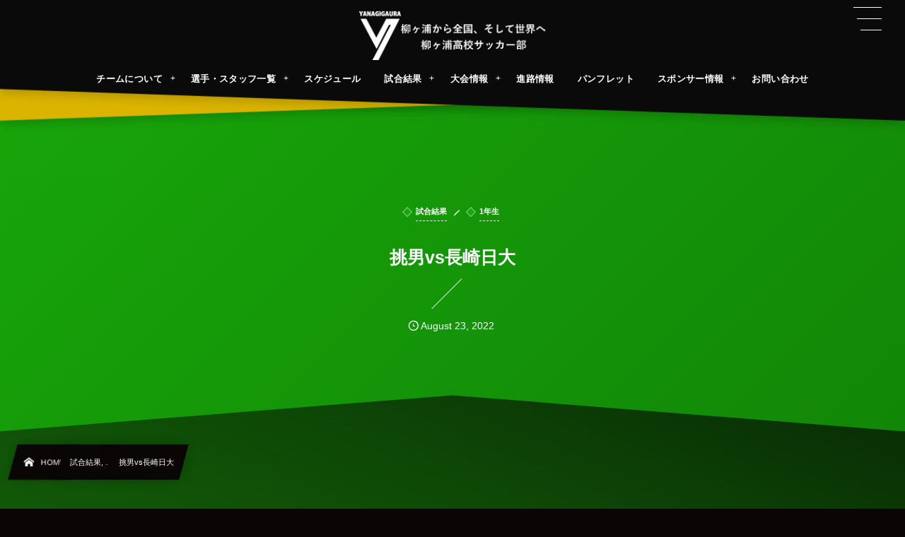

--- FILE ---
content_type: text/html; charset=UTF-8
request_url: https://yanagigaura-fc.com/post-2410/
body_size: 15086
content:
<!DOCTYPE html><html lang="ja"><head prefix="og: http://ogp.me/ns# fb: http://ogp.me/ns/fb# article: http://ogp.me/ns/article#"><meta charset="utf-8" /><meta name="viewport" content="width=device-width,initial-scale=1,minimum-scale=1,user-scalable=yes" /><meta name="description" content="挑男vs長崎日大 【前半】 3-0 得点者　城拓斗 八尋馳×2 【後半】 4-0 得点者　中村颯真×2 八尋馳 外園優心 【レポート】 前半立ち上がりから相手を圧倒することができ、先制。その後シュートのこぼれ球を押し込んで2点目。飲水後なかなか試合が動かない中前半終了間際にコーナーから得点し3-0で前半を折り返す。 後半も相手を圧倒することができ、4点を追加し試合終了。 9月から始まるセカンドリーグでは全勝をめざして頑張ります！暑い中遠いところからの応援ありがとうございました。" /><meta name="keywords" content="" /><meta property="og:title" content="挑男vs長崎日大" /><meta property="og:type" content="article" /><meta property="og:url" content="https://yanagigaura-fc.com/post-2410/" /><meta property="og:image" content="https://yanagigaura-fc.com/wp-content/uploads/2022/08/DDB64BAA-2ED3-48F1-B0C8-334F0648BD6C.jpeg" /><meta property="og:image:width" content="2364" /><meta property="og:image:height" content="1774" /><meta property="og:description" content="挑男vs長崎日大 【前半】 3-0 得点者　城拓斗 八尋馳×2 【後半】 4-0 得点者　中村颯真×2 八尋馳 外園優心 【レポート】 前半立ち上がりから相手を圧倒することができ、先制。その後シュートのこぼれ球を押し込んで2点目。飲水後なかなか試合が動かない中前半終了間際にコーナーから得点し3-0で前半を折り返す。 後半も相手を圧倒することができ、4点を追加し試合終了。 9月から始まるセカンドリーグでは全勝をめざして頑張ります！暑い中遠いところからの応援ありがとうございました。" /><meta property="og:site_name" content="柳ヶ浦高校男子サッカー部公式ホームページ" /><link rel="canonical" href="https://yanagigaura-fc.com/post-2410/" /><title>挑男vs長崎日大  |  柳ヶ浦高校男子サッカー部公式ホームページ</title>
<meta name='robots' content='max-image-preview:large' />
<link rel="dns-prefetch" href="//connect.facebook.net" /><link rel="dns-prefetch" href="//secure.gravatar.com" /><link rel="dns-prefetch" href="//api.pinterest.com" /><link rel="dns-prefetch" href="//jsoon.digitiminimi.com" /><link rel="dns-prefetch" href="//b.hatena.ne.jp" /><link rel="dns-prefetch" href="//platform.twitter.com" /><meta http-equiv="Last-Modified" content="Tue, 23 Aug. 2022 21:56:20 +0900" /><link rel='dns-prefetch' href='//cdn.jsdelivr.net' />
<link rel='dns-prefetch' href='//ajax.googleapis.com' />
<link rel="alternate" type="application/rss+xml" title="柳ヶ浦高校男子サッカー部公式ホームページ &raquo; フィード" href="https://yanagigaura-fc.com/feed/" />
<link rel="alternate" type="application/rss+xml" title="柳ヶ浦高校男子サッカー部公式ホームページ &raquo; コメントフィード" href="https://yanagigaura-fc.com/comments/feed/" />
<link rel="alternate" title="oEmbed (JSON)" type="application/json+oembed" href="https://yanagigaura-fc.com/wp-json/oembed/1.0/embed?url=https%3A%2F%2Fyanagigaura-fc.com%2Fpost-2410%2F" />
<link rel="alternate" title="oEmbed (XML)" type="text/xml+oembed" href="https://yanagigaura-fc.com/wp-json/oembed/1.0/embed?url=https%3A%2F%2Fyanagigaura-fc.com%2Fpost-2410%2F&#038;format=xml" />
<style id='wp-img-auto-sizes-contain-inline-css' type='text/css'>
img:is([sizes=auto i],[sizes^="auto," i]){contain-intrinsic-size:3000px 1500px}
/*# sourceURL=wp-img-auto-sizes-contain-inline-css */
</style>
<style id='wp-block-library-inline-css' type='text/css'>
:root{--wp-block-synced-color:#7a00df;--wp-block-synced-color--rgb:122,0,223;--wp-bound-block-color:var(--wp-block-synced-color);--wp-editor-canvas-background:#ddd;--wp-admin-theme-color:#007cba;--wp-admin-theme-color--rgb:0,124,186;--wp-admin-theme-color-darker-10:#006ba1;--wp-admin-theme-color-darker-10--rgb:0,107,160.5;--wp-admin-theme-color-darker-20:#005a87;--wp-admin-theme-color-darker-20--rgb:0,90,135;--wp-admin-border-width-focus:2px}@media (min-resolution:192dpi){:root{--wp-admin-border-width-focus:1.5px}}.wp-element-button{cursor:pointer}:root .has-very-light-gray-background-color{background-color:#eee}:root .has-very-dark-gray-background-color{background-color:#313131}:root .has-very-light-gray-color{color:#eee}:root .has-very-dark-gray-color{color:#313131}:root .has-vivid-green-cyan-to-vivid-cyan-blue-gradient-background{background:linear-gradient(135deg,#00d084,#0693e3)}:root .has-purple-crush-gradient-background{background:linear-gradient(135deg,#34e2e4,#4721fb 50%,#ab1dfe)}:root .has-hazy-dawn-gradient-background{background:linear-gradient(135deg,#faaca8,#dad0ec)}:root .has-subdued-olive-gradient-background{background:linear-gradient(135deg,#fafae1,#67a671)}:root .has-atomic-cream-gradient-background{background:linear-gradient(135deg,#fdd79a,#004a59)}:root .has-nightshade-gradient-background{background:linear-gradient(135deg,#330968,#31cdcf)}:root .has-midnight-gradient-background{background:linear-gradient(135deg,#020381,#2874fc)}:root{--wp--preset--font-size--normal:16px;--wp--preset--font-size--huge:42px}.has-regular-font-size{font-size:1em}.has-larger-font-size{font-size:2.625em}.has-normal-font-size{font-size:var(--wp--preset--font-size--normal)}.has-huge-font-size{font-size:var(--wp--preset--font-size--huge)}.has-text-align-center{text-align:center}.has-text-align-left{text-align:left}.has-text-align-right{text-align:right}.has-fit-text{white-space:nowrap!important}#end-resizable-editor-section{display:none}.aligncenter{clear:both}.items-justified-left{justify-content:flex-start}.items-justified-center{justify-content:center}.items-justified-right{justify-content:flex-end}.items-justified-space-between{justify-content:space-between}.screen-reader-text{border:0;clip-path:inset(50%);height:1px;margin:-1px;overflow:hidden;padding:0;position:absolute;width:1px;word-wrap:normal!important}.screen-reader-text:focus{background-color:#ddd;clip-path:none;color:#444;display:block;font-size:1em;height:auto;left:5px;line-height:normal;padding:15px 23px 14px;text-decoration:none;top:5px;width:auto;z-index:100000}html :where(.has-border-color){border-style:solid}html :where([style*=border-top-color]){border-top-style:solid}html :where([style*=border-right-color]){border-right-style:solid}html :where([style*=border-bottom-color]){border-bottom-style:solid}html :where([style*=border-left-color]){border-left-style:solid}html :where([style*=border-width]){border-style:solid}html :where([style*=border-top-width]){border-top-style:solid}html :where([style*=border-right-width]){border-right-style:solid}html :where([style*=border-bottom-width]){border-bottom-style:solid}html :where([style*=border-left-width]){border-left-style:solid}html :where(img[class*=wp-image-]){height:auto;max-width:100%}:where(figure){margin:0 0 1em}html :where(.is-position-sticky){--wp-admin--admin-bar--position-offset:var(--wp-admin--admin-bar--height,0px)}@media screen and (max-width:600px){html :where(.is-position-sticky){--wp-admin--admin-bar--position-offset:0px}}

/*# sourceURL=wp-block-library-inline-css */
</style><style id='global-styles-inline-css' type='text/css'>
:root{--wp--preset--aspect-ratio--square: 1;--wp--preset--aspect-ratio--4-3: 4/3;--wp--preset--aspect-ratio--3-4: 3/4;--wp--preset--aspect-ratio--3-2: 3/2;--wp--preset--aspect-ratio--2-3: 2/3;--wp--preset--aspect-ratio--16-9: 16/9;--wp--preset--aspect-ratio--9-16: 9/16;--wp--preset--color--black: #000000;--wp--preset--color--cyan-bluish-gray: #abb8c3;--wp--preset--color--white: #ffffff;--wp--preset--color--pale-pink: #f78da7;--wp--preset--color--vivid-red: #cf2e2e;--wp--preset--color--luminous-vivid-orange: #ff6900;--wp--preset--color--luminous-vivid-amber: #fcb900;--wp--preset--color--light-green-cyan: #7bdcb5;--wp--preset--color--vivid-green-cyan: #00d084;--wp--preset--color--pale-cyan-blue: #8ed1fc;--wp--preset--color--vivid-cyan-blue: #0693e3;--wp--preset--color--vivid-purple: #9b51e0;--wp--preset--gradient--vivid-cyan-blue-to-vivid-purple: linear-gradient(135deg,rgb(6,147,227) 0%,rgb(155,81,224) 100%);--wp--preset--gradient--light-green-cyan-to-vivid-green-cyan: linear-gradient(135deg,rgb(122,220,180) 0%,rgb(0,208,130) 100%);--wp--preset--gradient--luminous-vivid-amber-to-luminous-vivid-orange: linear-gradient(135deg,rgb(252,185,0) 0%,rgb(255,105,0) 100%);--wp--preset--gradient--luminous-vivid-orange-to-vivid-red: linear-gradient(135deg,rgb(255,105,0) 0%,rgb(207,46,46) 100%);--wp--preset--gradient--very-light-gray-to-cyan-bluish-gray: linear-gradient(135deg,rgb(238,238,238) 0%,rgb(169,184,195) 100%);--wp--preset--gradient--cool-to-warm-spectrum: linear-gradient(135deg,rgb(74,234,220) 0%,rgb(151,120,209) 20%,rgb(207,42,186) 40%,rgb(238,44,130) 60%,rgb(251,105,98) 80%,rgb(254,248,76) 100%);--wp--preset--gradient--blush-light-purple: linear-gradient(135deg,rgb(255,206,236) 0%,rgb(152,150,240) 100%);--wp--preset--gradient--blush-bordeaux: linear-gradient(135deg,rgb(254,205,165) 0%,rgb(254,45,45) 50%,rgb(107,0,62) 100%);--wp--preset--gradient--luminous-dusk: linear-gradient(135deg,rgb(255,203,112) 0%,rgb(199,81,192) 50%,rgb(65,88,208) 100%);--wp--preset--gradient--pale-ocean: linear-gradient(135deg,rgb(255,245,203) 0%,rgb(182,227,212) 50%,rgb(51,167,181) 100%);--wp--preset--gradient--electric-grass: linear-gradient(135deg,rgb(202,248,128) 0%,rgb(113,206,126) 100%);--wp--preset--gradient--midnight: linear-gradient(135deg,rgb(2,3,129) 0%,rgb(40,116,252) 100%);--wp--preset--font-size--small: 13px;--wp--preset--font-size--medium: 20px;--wp--preset--font-size--large: 36px;--wp--preset--font-size--x-large: 42px;--wp--preset--spacing--20: 0.44rem;--wp--preset--spacing--30: 0.67rem;--wp--preset--spacing--40: 1rem;--wp--preset--spacing--50: 1.5rem;--wp--preset--spacing--60: 2.25rem;--wp--preset--spacing--70: 3.38rem;--wp--preset--spacing--80: 5.06rem;--wp--preset--shadow--natural: 6px 6px 9px rgba(0, 0, 0, 0.2);--wp--preset--shadow--deep: 12px 12px 50px rgba(0, 0, 0, 0.4);--wp--preset--shadow--sharp: 6px 6px 0px rgba(0, 0, 0, 0.2);--wp--preset--shadow--outlined: 6px 6px 0px -3px rgb(255, 255, 255), 6px 6px rgb(0, 0, 0);--wp--preset--shadow--crisp: 6px 6px 0px rgb(0, 0, 0);}:where(.is-layout-flex){gap: 0.5em;}:where(.is-layout-grid){gap: 0.5em;}body .is-layout-flex{display: flex;}.is-layout-flex{flex-wrap: wrap;align-items: center;}.is-layout-flex > :is(*, div){margin: 0;}body .is-layout-grid{display: grid;}.is-layout-grid > :is(*, div){margin: 0;}:where(.wp-block-columns.is-layout-flex){gap: 2em;}:where(.wp-block-columns.is-layout-grid){gap: 2em;}:where(.wp-block-post-template.is-layout-flex){gap: 1.25em;}:where(.wp-block-post-template.is-layout-grid){gap: 1.25em;}.has-black-color{color: var(--wp--preset--color--black) !important;}.has-cyan-bluish-gray-color{color: var(--wp--preset--color--cyan-bluish-gray) !important;}.has-white-color{color: var(--wp--preset--color--white) !important;}.has-pale-pink-color{color: var(--wp--preset--color--pale-pink) !important;}.has-vivid-red-color{color: var(--wp--preset--color--vivid-red) !important;}.has-luminous-vivid-orange-color{color: var(--wp--preset--color--luminous-vivid-orange) !important;}.has-luminous-vivid-amber-color{color: var(--wp--preset--color--luminous-vivid-amber) !important;}.has-light-green-cyan-color{color: var(--wp--preset--color--light-green-cyan) !important;}.has-vivid-green-cyan-color{color: var(--wp--preset--color--vivid-green-cyan) !important;}.has-pale-cyan-blue-color{color: var(--wp--preset--color--pale-cyan-blue) !important;}.has-vivid-cyan-blue-color{color: var(--wp--preset--color--vivid-cyan-blue) !important;}.has-vivid-purple-color{color: var(--wp--preset--color--vivid-purple) !important;}.has-black-background-color{background-color: var(--wp--preset--color--black) !important;}.has-cyan-bluish-gray-background-color{background-color: var(--wp--preset--color--cyan-bluish-gray) !important;}.has-white-background-color{background-color: var(--wp--preset--color--white) !important;}.has-pale-pink-background-color{background-color: var(--wp--preset--color--pale-pink) !important;}.has-vivid-red-background-color{background-color: var(--wp--preset--color--vivid-red) !important;}.has-luminous-vivid-orange-background-color{background-color: var(--wp--preset--color--luminous-vivid-orange) !important;}.has-luminous-vivid-amber-background-color{background-color: var(--wp--preset--color--luminous-vivid-amber) !important;}.has-light-green-cyan-background-color{background-color: var(--wp--preset--color--light-green-cyan) !important;}.has-vivid-green-cyan-background-color{background-color: var(--wp--preset--color--vivid-green-cyan) !important;}.has-pale-cyan-blue-background-color{background-color: var(--wp--preset--color--pale-cyan-blue) !important;}.has-vivid-cyan-blue-background-color{background-color: var(--wp--preset--color--vivid-cyan-blue) !important;}.has-vivid-purple-background-color{background-color: var(--wp--preset--color--vivid-purple) !important;}.has-black-border-color{border-color: var(--wp--preset--color--black) !important;}.has-cyan-bluish-gray-border-color{border-color: var(--wp--preset--color--cyan-bluish-gray) !important;}.has-white-border-color{border-color: var(--wp--preset--color--white) !important;}.has-pale-pink-border-color{border-color: var(--wp--preset--color--pale-pink) !important;}.has-vivid-red-border-color{border-color: var(--wp--preset--color--vivid-red) !important;}.has-luminous-vivid-orange-border-color{border-color: var(--wp--preset--color--luminous-vivid-orange) !important;}.has-luminous-vivid-amber-border-color{border-color: var(--wp--preset--color--luminous-vivid-amber) !important;}.has-light-green-cyan-border-color{border-color: var(--wp--preset--color--light-green-cyan) !important;}.has-vivid-green-cyan-border-color{border-color: var(--wp--preset--color--vivid-green-cyan) !important;}.has-pale-cyan-blue-border-color{border-color: var(--wp--preset--color--pale-cyan-blue) !important;}.has-vivid-cyan-blue-border-color{border-color: var(--wp--preset--color--vivid-cyan-blue) !important;}.has-vivid-purple-border-color{border-color: var(--wp--preset--color--vivid-purple) !important;}.has-vivid-cyan-blue-to-vivid-purple-gradient-background{background: var(--wp--preset--gradient--vivid-cyan-blue-to-vivid-purple) !important;}.has-light-green-cyan-to-vivid-green-cyan-gradient-background{background: var(--wp--preset--gradient--light-green-cyan-to-vivid-green-cyan) !important;}.has-luminous-vivid-amber-to-luminous-vivid-orange-gradient-background{background: var(--wp--preset--gradient--luminous-vivid-amber-to-luminous-vivid-orange) !important;}.has-luminous-vivid-orange-to-vivid-red-gradient-background{background: var(--wp--preset--gradient--luminous-vivid-orange-to-vivid-red) !important;}.has-very-light-gray-to-cyan-bluish-gray-gradient-background{background: var(--wp--preset--gradient--very-light-gray-to-cyan-bluish-gray) !important;}.has-cool-to-warm-spectrum-gradient-background{background: var(--wp--preset--gradient--cool-to-warm-spectrum) !important;}.has-blush-light-purple-gradient-background{background: var(--wp--preset--gradient--blush-light-purple) !important;}.has-blush-bordeaux-gradient-background{background: var(--wp--preset--gradient--blush-bordeaux) !important;}.has-luminous-dusk-gradient-background{background: var(--wp--preset--gradient--luminous-dusk) !important;}.has-pale-ocean-gradient-background{background: var(--wp--preset--gradient--pale-ocean) !important;}.has-electric-grass-gradient-background{background: var(--wp--preset--gradient--electric-grass) !important;}.has-midnight-gradient-background{background: var(--wp--preset--gradient--midnight) !important;}.has-small-font-size{font-size: var(--wp--preset--font-size--small) !important;}.has-medium-font-size{font-size: var(--wp--preset--font-size--medium) !important;}.has-large-font-size{font-size: var(--wp--preset--font-size--large) !important;}.has-x-large-font-size{font-size: var(--wp--preset--font-size--x-large) !important;}
/*# sourceURL=global-styles-inline-css */
</style>

<style id='classic-theme-styles-inline-css' type='text/css'>
/*! This file is auto-generated */
.wp-block-button__link{color:#fff;background-color:#32373c;border-radius:9999px;box-shadow:none;text-decoration:none;padding:calc(.667em + 2px) calc(1.333em + 2px);font-size:1.125em}.wp-block-file__button{background:#32373c;color:#fff;text-decoration:none}
/*# sourceURL=/wp-includes/css/classic-themes.min.css */
</style>
<link rel="preload" as="style" onload="this.onload=null;this.rel='stylesheet'" id='contact-form-7-css' href='https://yanagigaura-fc.com/wp-content/plugins/contact-form-7/includes/css/styles.css' type='text/css' media='all' />
<link rel="preload" as="style" onload="this.onload=null;this.rel='stylesheet'" id='fancybox-for-wp-css' href='https://yanagigaura-fc.com/wp-content/plugins/fancybox-for-wordpress/assets/css/fancybox.css' type='text/css' media='all' />
<link rel="preload" as="style" onload="this.onload=null;this.rel='stylesheet'" id='dp-wp-block-library-css' href='https://yanagigaura-fc.com/wp-content/themes/dp-infinitii/css/wp-blocks.css' type='text/css' media='all' />
<link rel='stylesheet' id='digipress-css' href='https://yanagigaura-fc.com/wp-content/themes/dp-infinitii/css/style.css' type='text/css' media='all' />
<link rel="preload" as="style" onload="this.onload=null;this.rel='stylesheet'" id='dp-image-compare-viewer-css' href='https://cdn.jsdelivr.net/npm/image-compare-viewer@1.4.1/dist/image-compare-viewer.min.css' type='text/css' media='all' />
<link rel="preload" as="style" onload="this.onload=null;this.rel='stylesheet'" id='dp-shortcodes-css' href='https://yanagigaura-fc.com/wp-content/plugins/dp-ex-shortcodes/css/style.css' type='text/css' media='all' />
<link rel="preload" as="style" onload="this.onload=null;this.rel='stylesheet'" id='wow-css' href='https://yanagigaura-fc.com/wp-content/themes/dp-infinitii/css/animate.css' type='text/css' media='all' />
<link rel="preload" as="style" onload="this.onload=null;this.rel='stylesheet'" id='dp-swiper-css' href='https://yanagigaura-fc.com/wp-content/themes/dp-infinitii/css/swiper.css' type='text/css' media='all' />
<link rel='stylesheet' id='dp-visual-css' href='https://yanagigaura-fc.com/wp-content/uploads/digipress/infinitii/css/visual-custom.css' type='text/css' media='all' />
<link rel="preload" as="style" onload="this.onload=null;this.rel='stylesheet'" id='air-datepicker-css' href='https://yanagigaura-fc.com/wp-content/themes/dp-infinitii/css/datepicker.min.css' type='text/css' media='all' />
<script src="https://ajax.googleapis.com/ajax/libs/jquery/3.6.0/jquery.min.js" id="jquery-js"></script>
<script src="https://yanagigaura-fc.com/wp-content/plugins/fancybox-for-wordpress/assets/js/purify.min.js" id="purify-js"></script>
<script src="https://yanagigaura-fc.com/wp-content/plugins/fancybox-for-wordpress/assets/js/jquery.fancybox.js" id="fancybox-for-wp-js"></script>
<link rel="https://api.w.org/" href="https://yanagigaura-fc.com/wp-json/" /><link rel="alternate" title="JSON" type="application/json" href="https://yanagigaura-fc.com/wp-json/wp/v2/posts/2410" /><link rel="EditURI" type="application/rsd+xml" title="RSD" href="https://yanagigaura-fc.com/xmlrpc.php?rsd" />
<link rel='shortlink' href='https://yanagigaura-fc.com/?p=2410' />

<!-- Fancybox for WordPress v3.3.7 -->
<style type="text/css">
	.fancybox-slide--image .fancybox-content{background-color: #FFFFFF}div.fancybox-caption{display:none !important;}
	
	img.fancybox-image{border-width:10px;border-color:#FFFFFF;border-style:solid;}
	div.fancybox-bg{background-color:rgba(102,102,102,0.3);opacity:1 !important;}div.fancybox-content{border-color:#FFFFFF}
	div#fancybox-title{background-color:#FFFFFF}
	div.fancybox-content{background-color:#FFFFFF}
	div#fancybox-title-inside{color:#333333}
	
	
	
	div.fancybox-caption p.caption-title{display:inline-block}
	div.fancybox-caption p.caption-title{font-size:14px}
	div.fancybox-caption p.caption-title{color:#333333}
	div.fancybox-caption {color:#333333}div.fancybox-caption p.caption-title {background:#fff; width:auto;padding:10px 30px;}div.fancybox-content p.caption-title{color:#333333;margin: 0;padding: 5px 0;}
</style><script>
	jQuery(function () {

		var mobileOnly = false;
		
		if (mobileOnly) {
			return;
		}

		jQuery.fn.getTitle = function () { // Copy the title of every IMG tag and add it to its parent A so that fancybox can show titles
			var arr = jQuery("a[data-fancybox]");jQuery.each(arr, function() {var title = jQuery(this).children("img").attr("title") || '';var figCaptionHtml = jQuery(this).next("figcaption").html() || '';var processedCaption = figCaptionHtml;if (figCaptionHtml.length && typeof DOMPurify === 'function') {processedCaption = DOMPurify.sanitize(figCaptionHtml, {USE_PROFILES: {html: true}});} else if (figCaptionHtml.length) {processedCaption = jQuery("<div>").text(figCaptionHtml).html();}var newTitle = title;if (processedCaption.length) {newTitle = title.length ? title + " " + processedCaption : processedCaption;}if (newTitle.length) {jQuery(this).attr("title", newTitle);}});		}

		// Supported file extensions

				var thumbnails = jQuery("a:has(img)").not(".nolightbox").not('.envira-gallery-link').not('.ngg-simplelightbox').filter(function () {
			return /\.(jpe?g|png|gif|mp4|webp|bmp|pdf)(\?[^/]*)*$/i.test(jQuery(this).attr('href'))
		});
		

		// Add data-type iframe for links that are not images or videos.
		var iframeLinks = jQuery('.fancyboxforwp').filter(function () {
			return !/\.(jpe?g|png|gif|mp4|webp|bmp|pdf)(\?[^/]*)*$/i.test(jQuery(this).attr('href'))
		}).filter(function () {
			return !/vimeo|youtube/i.test(jQuery(this).attr('href'))
		});
		iframeLinks.attr({"data-type": "iframe"}).getTitle();

				// Gallery All
		thumbnails.addClass("fancyboxforwp").attr("data-fancybox", "gallery").getTitle();
		iframeLinks.attr({"data-fancybox": "gallery"}).getTitle();

		// Gallery type NONE
		
		// Call fancybox and apply it on any link with a rel atribute that starts with "fancybox", with the options set on the admin panel
		jQuery("a.fancyboxforwp").fancyboxforwp({
			loop: false,
			smallBtn: false,
			zoomOpacity: "auto",
			animationEffect: "fade",
			animationDuration: 500,
			transitionEffect: "fade",
			transitionDuration: "300",
			overlayShow: true,
			overlayOpacity: "0.3",
			titleShow: true,
			titlePosition: "inside",
			keyboard: true,
			showCloseButton: false,
			arrows: true,
			clickContent:false,
			clickSlide: "close",
			mobile: {
				clickContent: function (current, event) {
					return current.type === "image" ? "toggleControls" : false;
				},
				clickSlide: function (current, event) {
					return current.type === "image" ? "close" : "close";
				},
			},
			wheel: false,
			toolbar: true,
			preventCaptionOverlap: true,
			onInit: function() { },			onDeactivate
	: function() { },		beforeClose: function() { },			afterShow: function(instance) { jQuery( ".fancybox-image" ).on("click", function( ){ ( instance.isScaledDown() ) ? instance.scaleToActual() : instance.scaleToFit() }) },				afterClose: function() { },					caption : function( instance, item ) {var title = "";if("undefined" != typeof jQuery(this).context ){var title = jQuery(this).context.title;} else { var title = ("undefined" != typeof jQuery(this).attr("title")) ? jQuery(this).attr("title") : false;}var caption = jQuery(this).data('caption') || '';if ( item.type === 'image' && title.length ) {caption = (caption.length ? caption + '<br />' : '') + '<p class="caption-title">'+jQuery("<div>").text(title).html()+'</p>' ;}if (typeof DOMPurify === "function" && caption.length) { return DOMPurify.sanitize(caption, {USE_PROFILES: {html: true}}); } else { return jQuery("<div>").text(caption).html(); }},
		afterLoad : function( instance, current ) {var captionContent = current.opts.caption || '';var sanitizedCaptionString = '';if (typeof DOMPurify === 'function' && captionContent.length) {sanitizedCaptionString = DOMPurify.sanitize(captionContent, {USE_PROFILES: {html: true}});} else if (captionContent.length) { sanitizedCaptionString = jQuery("<div>").text(captionContent).html();}if (sanitizedCaptionString.length) { current.$content.append(jQuery('<div class=\"fancybox-custom-caption inside-caption\" style=\" position: absolute;left:0;right:0;color:#000;margin:0 auto;bottom:0;text-align:center;background-color:#FFFFFF \"></div>').html(sanitizedCaptionString)); }},
			})
		;

			})
</script>
<!-- END Fancybox for WordPress -->
<link rel="icon" href="https://yanagigaura-fc.com/wp-content/uploads/2022/02/cropped-S__32145523-32x32.jpg" sizes="32x32" />
<link rel="icon" href="https://yanagigaura-fc.com/wp-content/uploads/2022/02/cropped-S__32145523-192x192.jpg" sizes="192x192" />
<link rel="apple-touch-icon" href="https://yanagigaura-fc.com/wp-content/uploads/2022/02/cropped-S__32145523-180x180.jpg" />
<meta name="msapplication-TileImage" content="https://yanagigaura-fc.com/wp-content/uploads/2022/02/cropped-S__32145523-270x270.jpg" />
</head><body class="wp-singular post-template-default single single-post postid-2410 single-format-standard wp-theme-dp-infinitii main-body pc not-home piled_layer" data-use-pjax="true" data-pjax-transition="true" data-use-wow="true" data-ct-sns-cache="true" data-ct-sns-cache-time="86400000"><header id="header_bar" class="header_bar pc piled_layer"><div class="h_group"><h1 class="hd-title img no-cap wow fadeInDown" data-wow-delay="0.1s"><a href="https://yanagigaura-fc.com/" title="柳ヶ浦高校男子サッカー部公式ホームページ"><img src="https://yanagigaura-fc.com/wp-content/uploads/2022/02/名称未設定-1-6.png" alt="柳ヶ浦高校男子サッカー部公式ホームページ" /></a></h1></div><div class="hd_bar_content wow fadeInUp" data-wow-delay="0.3s"><input type="checkbox" role="button" title="menu" class="mq_toggle_global_menu" id="mq_toggle_global_menu" />
<label for="mq_toggle_global_menu" class="mq_toggle_global_menu_button" aria-hidden="true" title="menu"><span class="open">…</span><span class="close">×</span></label>
<nav id="global_menu_nav" class="global_menu_nav bar_item"><ul id="global_menu_ul" class="global_menu_ul has_chaser_ul on_pjax"><li id="menu-item-387" class="menu-item menu-item-type-post_type menu-item-object-post menu-item-has-children"><a href="https://yanagigaura-fc.com/team/" class="menu-link"><span class="menu-title">チームについて</span></a>
<ul class="sub-menu">
	<li id="menu-item-386" class="menu-item menu-item-type-post_type menu-item-object-post"><a href="https://yanagigaura-fc.com/team_slogan/" class="menu-link"><span class="menu-title">スローガン・理念</span></a></li>
	<li id="menu-item-388" class="menu-item menu-item-type-post_type menu-item-object-post"><a href="https://yanagigaura-fc.com/traning/" class="menu-link"><span class="menu-title">練習環境について</span></a></li>
	<li id="menu-item-1019" class="menu-item menu-item-type-post_type menu-item-object-post"><a href="https://yanagigaura-fc.com/department-activity/" class="menu-link"><span class="menu-title">チームの取り組み（部門）</span></a></li>
	<li id="menu-item-1087" class="menu-item menu-item-type-post_type menu-item-object-page"><a href="https://yanagigaura-fc.com/training-participate/" class="menu-link"><span class="menu-title">練習参加について</span></a></li>
</ul>
</li>
<li id="menu-item-389" class="menu-item menu-item-type-post_type menu-item-object-page menu-item-has-children"><a href="https://yanagigaura-fc.com/staff_player/" class="menu-link"><span class="menu-title">選手・スタッフ一覧</span></a>
<ul class="sub-menu">
	<li id="menu-item-1874" class="menu-item menu-item-type-taxonomy menu-item-object-category"><a href="https://yanagigaura-fc.com/category/player/3/" class="menu-link"><span class="menu-title">3年生</span></a></li>
	<li id="menu-item-1873" class="menu-item menu-item-type-taxonomy menu-item-object-category"><a href="https://yanagigaura-fc.com/category/player/2/" class="menu-link"><span class="menu-title">2年生</span></a></li>
	<li id="menu-item-3324" class="menu-item menu-item-type-post_type menu-item-object-page"><a href="https://yanagigaura-fc.com/page-3322/" class="menu-link"><span class="menu-title">1年生</span></a></li>
	<li id="menu-item-1876" class="menu-item menu-item-type-taxonomy menu-item-object-category"><a href="https://yanagigaura-fc.com/category/staff/" class="menu-link"><span class="menu-title">スタッフ</span></a></li>
	<li id="menu-item-1251" class="menu-item menu-item-type-taxonomy menu-item-object-category"><a href="https://yanagigaura-fc.com/category/player-diary/" class="menu-link"><span class="menu-title">選手ブログ</span></a></li>
	<li id="menu-item-1252" class="menu-item menu-item-type-taxonomy menu-item-object-category"><a href="https://yanagigaura-fc.com/category/staff-book/" class="menu-link"><span class="menu-title">スタッフ手帳</span></a></li>
</ul>
</li>
<li id="menu-item-404" class="menu-item menu-item-type-post_type menu-item-object-post"><a href="https://yanagigaura-fc.com/team_schedule/" class="menu-link"><span class="menu-title">スケジュール</span></a></li>
<li id="menu-item-393" class="menu-item menu-item-type-taxonomy menu-item-object-category current-post-ancestor current-post-parent menu-item-has-children"><a href="https://yanagigaura-fc.com/category/result/" class="menu-link"><span class="menu-title">試合結果</span></a>
<ul class="sub-menu">
	<li id="menu-item-392" class="menu-item menu-item-type-taxonomy menu-item-object-category"><a href="https://yanagigaura-fc.com/category/result/top/" class="menu-link"><span class="menu-title">TOP</span></a></li>
	<li id="menu-item-390" class="menu-item menu-item-type-taxonomy menu-item-object-category"><a href="https://yanagigaura-fc.com/category/result/secund/" class="menu-link"><span class="menu-title">2nd</span></a></li>
	<li id="menu-item-391" class="menu-item menu-item-type-taxonomy menu-item-object-category"><a href="https://yanagigaura-fc.com/category/result/thrd/" class="menu-link"><span class="menu-title">3rd</span></a></li>
	<li id="menu-item-462" class="menu-item menu-item-type-taxonomy menu-item-object-category current-post-ancestor current-post-parent"><a href="https://yanagigaura-fc.com/category/result/first/" class="menu-link"><span class="menu-title">1年生</span></a></li>
</ul>
</li>
<li id="menu-item-398" class="menu-item menu-item-type-taxonomy menu-item-object-category menu-item-has-children"><a href="https://yanagigaura-fc.com/category/tournament/" class="menu-link"><span class="menu-title">大会情報</span></a>
<ul class="sub-menu">
	<li id="menu-item-1249" class="menu-item menu-item-type-post_type menu-item-object-page"><a href="https://yanagigaura-fc.com/league-match/" class="menu-link"><span class="menu-title">リーグ戦表一覧</span></a></li>
	<li id="menu-item-861" class="menu-item menu-item-type-taxonomy menu-item-object-category"><a href="https://yanagigaura-fc.com/category/tournament/leag/" class="menu-link"><span class="menu-title">リーグ戦</span></a></li>
	<li id="menu-item-862" class="menu-item menu-item-type-taxonomy menu-item-object-category"><a href="https://yanagigaura-fc.com/category/tournament/rookie-cup/" class="menu-link"><span class="menu-title">新人戦</span></a></li>
	<li id="menu-item-860" class="menu-item menu-item-type-taxonomy menu-item-object-category"><a href="https://yanagigaura-fc.com/category/tournament/interhgih/" class="menu-link"><span class="menu-title">インターハイ</span></a></li>
	<li id="menu-item-863" class="menu-item menu-item-type-taxonomy menu-item-object-category"><a href="https://yanagigaura-fc.com/category/tournament/championship/" class="menu-link"><span class="menu-title">選手権</span></a></li>
</ul>
</li>
<li id="menu-item-400" class="menu-item menu-item-type-post_type menu-item-object-post"><a href="https://yanagigaura-fc.com/course/" class="menu-link"><span class="menu-title">進路情報</span></a></li>
<li id="menu-item-3319" class="menu-item menu-item-type-custom menu-item-object-custom"><a href="https://yanagigaura-fc.com/pamphlet/?pNo=1" class="menu-link"><span class="menu-title">パンフレット</span></a></li>
<li id="menu-item-1178" class="menu-item menu-item-type-custom menu-item-object-custom menu-item-has-children"><a class="menu-link"><span class="menu-title">スポンサー情報</span></a>
<ul class="sub-menu">
	<li id="menu-item-403" class="menu-item menu-item-type-post_type menu-item-object-post"><a href="https://yanagigaura-fc.com/sponsor-recruitment/" class="menu-link"><span class="menu-title">スポンサー募集</span></a></li>
	<li id="menu-item-402" class="menu-item menu-item-type-post_type menu-item-object-post"><a href="https://yanagigaura-fc.com/sponsor/" class="menu-link"><span class="menu-title">スポンサー一覧</span></a></li>
	<li id="menu-item-1186" class="menu-item menu-item-type-post_type menu-item-object-post"><a href="https://yanagigaura-fc.com/supplier/" class="menu-link"><span class="menu-title">サプライヤー一覧</span></a></li>
</ul>
</li>
<li id="menu-item-399" class="menu-item menu-item-type-post_type menu-item-object-page"><a href="https://yanagigaura-fc.com/contact/" class="menu-link"><span class="menu-title">お問い合わせ</span></a></li>
</ul></nav>
</div></header>
<div id="dp_main_wrapper" class="main-wrapper" aria-live="polite"><div id="dp-pjax-wrapper" data-barba="wrapper"><div class="dp-pjax-container" data-barba="container" data-barba-namespace="home"><div id="container" class="dp-container pc is-change-hue not-home singular"><section id="ct-hd" class="ct-hd no_bgimg"><div id="ct-whole" class="ct-whole edge_shape_mountain_btm no_bgimg not-home singular singular"><div class="hd-content"><div class="hd-meta meta-cat wow fadeInDown" data-wow-delay="0.7s"><a href="https://yanagigaura-fc.com/category/result/" rel="tag" class="cat-link cat-color10"><span class="cat-name">試合結果</span></a><a href="https://yanagigaura-fc.com/category/result/first/" rel="tag" class="cat-link cat-color23"><span class="cat-name">1年生</span></a></div><h2 class="hd-title single-title wow fadeInDown" data-wow-delay="0.4s"><span>挑男vs長崎日大</span></h2><div class="hd-meta meta-info wow fadeInUp" data-wow-delay="0.7s"><div class="meta meta-date eng"><time datetime="2022-08-23T21:56:20+09:00" class="published icon-clock eng"><span class="date_month_en_full">August</span> <span class="date_day">23</span>, <span class="date_year">2022</span></time></div></div></div></div></section><nav id="dp_breadcrumb_nav" class="dp_breadcrumb_nav"><ul><li><a href="https://yanagigaura-fc.com/" class="nav_home nav_link"><span class="nav_title"><i class="icon-home"></i>HOME</span></a></li><li><a href="https://yanagigaura-fc.com/category/result/" class="nav_link"><span class="nav_title">試合結果, &#8230;</span></a></li><li><a href="https://yanagigaura-fc.com/post-2410/" class="nav_link"><span class="nav_title">挑男vs長崎日大</span></a></li></ul></nav><div class="content-wrap incontainer clearfix one-col not-home singular">
<main id="content" class="content one-col"><article id="post-2410" class="single-article post-2410 post type-post status-publish format-standard has-post-thumbnail category-result category-first"><div class="entry entry-content"><p>挑男vs長崎日大<br />
【前半】<br />
3-0<br />
得点者　城拓斗<br />
八尋馳×2<br />
【後半】<br />
4-0<br />
得点者　中村颯真×2<br />
八尋馳<br />
外園優心<br />
【レポート】<br />
前半立ち上がりから相手を圧倒することができ、先制。その後シュートのこぼれ球を押し込んで2点目。飲水後なかなか試合が動かない中前半終了間際にコーナーから得点し3-0で前半を折り返す。<br />
後半も相手を圧倒することができ、4点を追加し試合終了。<br />
9月から始まるセカンドリーグでは全勝をめざして頑張ります！暑い中遠いところからの応援ありがとうございました。<a href="https://yanagigaura-fc.com/wp-content/uploads/2022/08/DDB64BAA-2ED3-48F1-B0C8-334F0648BD6C.jpeg"><img fetchpriority="high" decoding="async" class="alignnone size-full wp-image-2411" src="https://yanagigaura-fc.com/wp-content/uploads/2022/08/DDB64BAA-2ED3-48F1-B0C8-334F0648BD6C.jpeg" alt="" width="2364" height="1774" srcset="https://yanagigaura-fc.com/wp-content/uploads/2022/08/DDB64BAA-2ED3-48F1-B0C8-334F0648BD6C.jpeg 2364w, https://yanagigaura-fc.com/wp-content/uploads/2022/08/DDB64BAA-2ED3-48F1-B0C8-334F0648BD6C-300x225.jpeg 300w, https://yanagigaura-fc.com/wp-content/uploads/2022/08/DDB64BAA-2ED3-48F1-B0C8-334F0648BD6C-1024x768.jpeg 1024w, https://yanagigaura-fc.com/wp-content/uploads/2022/08/DDB64BAA-2ED3-48F1-B0C8-334F0648BD6C-768x576.jpeg 768w, https://yanagigaura-fc.com/wp-content/uploads/2022/08/DDB64BAA-2ED3-48F1-B0C8-334F0648BD6C-1536x1153.jpeg 1536w, https://yanagigaura-fc.com/wp-content/uploads/2022/08/DDB64BAA-2ED3-48F1-B0C8-334F0648BD6C-2048x1537.jpeg 2048w, https://yanagigaura-fc.com/wp-content/uploads/2022/08/DDB64BAA-2ED3-48F1-B0C8-334F0648BD6C-626x470.jpeg 626w, https://yanagigaura-fc.com/wp-content/uploads/2022/08/DDB64BAA-2ED3-48F1-B0C8-334F0648BD6C-1253x940.jpeg 1253w" sizes="(max-width: 2364px) 100vw, 2364px" /></a></p>
</div><div class="widget-content single clearfix"><div id="text-2" class="widget-box widget_text  slider_fx"><h3 class="inside-title  wow fadeInDown"><span>ご支援いただいている企業様</span></h3>			<div class="textwidget"><p class="al-c">柳ヶ浦高校サッカー部はスポンサー、サポーター、保護者会、OB会など<br />
多くの方々に支えられております。</p>
<div style="text-align: center;">
<div class="dp_sc_fl_box infinitii justify_cen al_item_cen flex_children"></div>
<div style="text-align: center;">
<div class="dp_sc_fl_item"></div>
<div style="text-align: center;"><strong><a href="https://cvpid.hp.peraichi.com/" target="_blank" rel="noopener noreferrer"><img decoding="async" class=" size-full wp-image-7515" src="https://yanagigaura-fc.com/wp-content/uploads/2022/02/cvpid.png" alt="" width="" height="" /></a></strong>
</div>
<div class="dp_sc_fl_item">
</div>
</div>
</div>
<div style="text-align: center;">
<div class="dp_sc_fl_box infinitii justify_cen al_item_cen flex_children">
<div class="dp_sc_fl_item">
</div>
<div class="dp_sc_fl_item">
</div>
<div class="dp_sc_fl_item">
</div>
</div>
</div>
<div style="text-align: center;">
<div class="dp_sc_fl_box infinitii justify_cen al_item_cen flex_children">
<div class="dp_sc_fl_item">
<a href="https://barefootuk.co.uk/" target="_blank" rel="noopener noreferrer"><img decoding="async" class=" size-full wp-image-7515" src="https://yanagigaura-fc.com/wp-content/uploads/2022/02/barefoot-banner_HANA.png" alt="" width="" height="" /></a>
</div>
<div class="dp_sc_fl_item">
<a href="https://instagram.com/yakiniku_kanichi?utm_medium=copy_link" target="_blank" rel="noopener noreferrer"><img decoding="async" class=" size-full wp-image-7515" src="https://yanagigaura-fc.com/wp-content/uploads/2022/02/かんいちロゴ.png" alt="" width="" height="" /></a>
</div>
<div class="dp_sc_fl_item">
<a><img decoding="async" class=" size-full wp-image-7515" src="https://yanagigaura-fc.com/wp-content/uploads/2022/02/荷役屋.png" alt="" width="" height="" /></a>
</div>
</div>
</div>
<div style="text-align: center;">
<div class="dp_sc_fl_box infinitii justify_cen al_item_cen flex_children">
<div class="dp_sc_fl_item">
</div>
<div class="dp_sc_fl_item">
</div>
<div class="dp_sc_fl_item">
</div>
</div>
</div>
<div style="text-align: center;">
<div class="dp_sc_fl_box infinitii justify_cen al_item_cen flex_children">
<div class="dp_sc_fl_item">
<a><img decoding="async" class=" size-full wp-image-7515" src="https://yanagigaura-fc.com/wp-content/uploads/2022/02/中村建材店.png" alt="" width="" height="" /></a>
</div>
<div class="dp_sc_fl_item">
<a><img decoding="async" class=" size-full wp-image-7515" src="https://yanagigaura-fc.com/wp-content/uploads/2022/02/為成-建設.png" alt="" width="" height="" /></a>
</div>
<div class="dp_sc_fl_item">
<a><img decoding="async" class=" size-full wp-image-7515" src="https://yanagigaura-fc.com/wp-content/uploads/2022/02/輝宝.png" alt="" width="" height="" /></a>
</div>
</div>
</div>
<div style="text-align: center;">
<div class="dp_sc_fl_box infinitii justify_cen al_item_cen flex_children">
<div class="dp_sc_fl_item">
<a><img decoding="async" class=" size-full wp-image-7515" src="https://yanagigaura-fc.com/wp-content/uploads/2022/02/福岡宇野運輸.png" alt="" width="" height="" /></a>
</div>
</div>
</div>
</div>
		</div></div><footer class="single_post_meta bottom"><div class="first_row"><div class="meta meta-cat"><div class="meta-item-list"><a href="https://yanagigaura-fc.com/category/result/" rel="tag" class="cat-link cat-color10"><span class="cat-name">試合結果</span></a><a href="https://yanagigaura-fc.com/category/result/first/" rel="tag" class="cat-link cat-color23"><span class="cat-name">1年生</span></a></div></div></div></footer></article><div id="single_float_div" class="single_float_div"><input type="checkbox" role="button" id="share-tgl-chk" title="shares" /><label for="share-tgl-chk" aria-hidden="true" class="share-tgl" title="shares"><i class="icon-share"></i></label><div class="inner"><div class="loop-share-num ct-shares" data-url="https://yanagigaura-fc.com/post-2410/"><div class="stitle">Share / Subscribe</div><div class="sitem bg-likes ct-fb"><a href="https://www.facebook.com/sharer/sharer.php?u=https%3A%2F%2Fyanagigaura-fc.com%2Fpost-2410%2F&t=%E6%8C%91%E7%94%B7vs%E9%95%B7%E5%B4%8E%E6%97%A5%E5%A4%A7+%7C+%E6%9F%B3%E3%83%B6%E6%B5%A6%E9%AB%98%E6%A0%A1%E7%94%B7%E5%AD%90%E3%82%B5%E3%83%83%E3%82%AB%E3%83%BC%E9%83%A8%E5%85%AC%E5%BC%8F%E3%83%9B%E3%83%BC%E3%83%A0%E3%83%9A%E3%83%BC%E3%82%B8" target="_blank" rel="nofollow"><i class="share-icon fb icon-facebook"></i><span class="share-num"></span></a><div class="sname">Facebook Likes</div></div><div class="sitem bg-tweets ct-tw"><a href="https://twitter.com/intent/tweet?original_referer=https%3A%2F%2Fyanagigaura-fc.com%2Fpost-2410%2F&url=https%3A%2F%2Fyanagigaura-fc.com%2Fpost-2410%2F&text=%E6%8C%91%E7%94%B7vs%E9%95%B7%E5%B4%8E%E6%97%A5%E5%A4%A7+%7C+%E6%9F%B3%E3%83%B6%E6%B5%A6%E9%AB%98%E6%A0%A1%E7%94%B7%E5%AD%90%E3%82%B5%E3%83%83%E3%82%AB%E3%83%BC%E9%83%A8%E5%85%AC%E5%BC%8F%E3%83%9B%E3%83%BC%E3%83%A0%E3%83%9A%E3%83%BC%E3%82%B8" target="_blank" rel="nofollow"><i class="share-icon tw icon-twitter"></i><span class="share-num"></span></a><div class="sname">Tweets</div></div><div class="sitem bg-hatebu ct-hb"><a href="http://b.hatena.ne.jp/add?mode=confirm&url=https%3A%2F%2Fyanagigaura-fc.com%2Fpost-2410%2F&title=%E6%8C%91%E7%94%B7vs%E9%95%B7%E5%B4%8E%E6%97%A5%E5%A4%A7+%7C+%E6%9F%B3%E3%83%B6%E6%B5%A6%E9%AB%98%E6%A0%A1%E7%94%B7%E5%AD%90%E3%82%B5%E3%83%83%E3%82%AB%E3%83%BC%E9%83%A8%E5%85%AC%E5%BC%8F%E3%83%9B%E3%83%BC%E3%83%A0%E3%83%9A%E3%83%BC%E3%82%B8" target="_blank" rel="nofollow"><i class="share-icon hb icon-hatebu"></i><span class="share-num"></span></a><div class="sname">Hatena Bookmarks</div></div><div class="sitem bg-pinterest ct-pr"><a href="//www.pinterest.com/pin/create/button/?url=https%3A%2F%2Fyanagigaura-fc.com%2Fpost-2410%2F&media=https%3A%2F%2Fyanagigaura-fc.com%2Fwp-content%2Fuploads%2F2022%2F08%2FDDB64BAA-2ED3-48F1-B0C8-334F0648BD6C.jpeg&description=%E6%8C%91%E7%94%B7vs%E9%95%B7%E5%B4%8E%E6%97%A5%E5%A4%A7+%E3%80%90%E5%89%8D%E5%8D%8A%E3%80%91+3-0+%E5%BE%97%E7%82%B9%E8%80%85%E3%80%80%E5%9F%8E%E6%8B%93%E6%96%97+%E5%85%AB%E5%B0%8B%E9%A6%B3%C3%972+%E3%80%90%E5%BE%8C%E5%8D%8A%E3%80%91+4-0+%E5%BE%97%E7%82%B9%E8%80%85%E3%80%80%E4%B8%AD%E6%9D%91%E9%A2%AF%E7%9C%9F%C3%972+%E5%85%AB%E5%B0%8B%E9%A6%B3+%E5%A4%96%E5%9C%92%E5%84%AA%E5%BF%83+%E3%80%90%E3%83%AC%E3%83%9D%E3%83%BC%E3%83%88%E3%80%91+%E5%89%8D%E5%8D%8A%E7%AB%8B%E3%81%A1%E4%B8%8A%E3%81%8C%E3%82%8A%E3%81%8B%E3%82%89%E7%9B%B8%E6%89%8B%E3%82%92%E5%9C%A7%E5%80%92%E3%81%99%E3%82%8B%E3%81%93%E3%81%A8%E3%81%8C%E3%81%A7%E3%81%8D%E3%80%81%E5%85%88%E5%88%B6%E3%80%82%E3%81%9D%E3%81%AE%E5%BE%8C%E3%82%B7%E3%83%A5%E3%83%BC%E3%83%88%E3%81%AE%E3%81%93%E3%81%BC%E3%82%8C%E7%90%83%E3%82%92%E6%8A%BC%E3%81%97%E8%BE%BC%E3%82%93%E3%81%A72%E7%82%B9%E7%9B%AE%E3%80%82%E9%A3%B2%E6%B0%B4%E5%BE%8C%E3%81%AA%E3%81%8B%E3%81%AA%E3%81%8B%E8%A9%A6%E5%90%88%E3%81%8C%E5%8B%95%E3%81%8B%E3%81%AA%E3%81%84%E4%B8%AD%E5%89%8D%E5%8D%8A%E7%B5%82%E4%BA%86%E9%96%93%E9%9A%9B%E3%81%AB%E3%82%B3%E3%83%BC%E3%83%8A%E3%83%BC%E3%81%8B%E3%82%89%E5%BE%97%E7%82%B9%E3%81%973-0%E3%81%A7%E5%89%8D%E5%8D%8A%E3%82%92%E6%8A%98%E3%82%8A%E8%BF%94%E3%81%99%E3%80%82+%E5%BE%8C%E5%8D%8A%E3%82%82%E7%9B%B8%E6%89%8B%E3%82%92%E5%9C%A7%E5%80%92%E3%81%99%E3%82%8B%E3%81%93%E3%81%A8%E3%81%8C%E3%81%A7%E3%81%8D%E3%80%814%E7%82%B9%E3%82%92%E8%BF%BD%E5%8A%A0%E3%81%97%E8%A9%A6%E5%90%88%E7%B5%82%E4%BA%86%E3%80%82+9%E6%9C%88%E3%81%8B%E3%82%89%E5%A7%8B%E3%81%BE%E3%82%8B%E3%82%BB%E3%82%AB%E3%83%B3%E3%83%89%E3%83%AA%E3%83%BC%E3%82%B0%E3%81%A7%E3%81%AF%E5%85%A8%E5%8B%9D%E3%82%92%E3%82%81%E3%81%96%E3%81%97%E3%81%A6%E9%A0%91%E5%BC%B5%E3%82%8A%E3%81%BE%E3%81%99%EF%BC%81%E6%9A%91%E3%81%84%E4%B8%AD%E9%81%A0%E3%81%84%E3%81%A8%E3%81%93%E3%82%8D%E3%81%8B%E3%82%89%E3%81%AE%E5%BF%9C%E6%8F%B4%E3%81%82%E3%82%8A%E3%81%8C%E3%81%A8%E3%81%86%E3%81%94%E3%81%96%E3%81%84%E3%81%BE%E3%81%97%E3%81%9F%E3%80%82" rel="nofollow" target="_blank"><i class="share-icon pr icon-pinterest"></i><span class="share-num"></span></a><div class="sname">Pinterest</div></div><div class="sitem bg-pocket ct-pk"><a href="https://getpocket.com/edit?url=https%3A%2F%2Fyanagigaura-fc.com%2Fpost-2410%2F" target="_blank"><i class="share-icon pk icon-pocket"></i><span class="share-num">0</span></a><div class="sname">Pocket</div></div><div class="sitem bg-evernote"><a href="https://www.evernote.com/noteit.action?url=https%3A%2F%2Fyanagigaura-fc.com%2Fpost-2410%2F&title=%E6%8C%91%E7%94%B7vs%E9%95%B7%E5%B4%8E%E6%97%A5%E5%A4%A7+%7C+%E6%9F%B3%E3%83%B6%E6%B5%A6%E9%AB%98%E6%A0%A1%E7%94%B7%E5%AD%90%E3%82%B5%E3%83%83%E3%82%AB%E3%83%BC%E9%83%A8%E5%85%AC%E5%BC%8F%E3%83%9B%E3%83%BC%E3%83%A0%E3%83%9A%E3%83%BC%E3%82%B8" target="_blank"><i class="share-icon en icon-evernote"></i><span class="share-num"><i class="icon-attach"></i></span></a><div class="sname">Evernote</div></div><div class="sitem bg-feedly"><a href="https://feedly.com/i/subscription/feed/https%3A%2F%2Fyanagigaura-fc.com%2Ffeed%2F" target="_blank" rel="nofollow"><i class="share-icon fl icon-feedly"></i><span class="share-num">1</span></a><div class="sname">Feedly</div></div><div class="sitem bg-line"><a href="https://lineit.line.me/share/ui?url=https%3A%2F%2Fyanagigaura-fc.com%2Fpost-2410%2F" target="_blank"><i class="share-icon ln icon-line"></i><span class="share-num"><i class="icon-email"></i></span></a><div class="sname">Send to LINE</div></div></div></div></div></main></div></div></div></div><footer id="footer" class="footer pc"><div class="ft-btm-row footer-container"><div class="footer-widget-content colnum-3"><div class="widget-area one clearfix"><div id="custom_html-13" class="widget_text widget-box widget_custom_html  slider_fx"><h2 class="wd-title  wow fadeInDown"><span>MAP</span></h2><div class="textwidget custom-html-widget"><iframe src="https://www.google.com/maps/embed?pb=!1m18!1m12!1m3!1d26599.282617490662!2d131.35206324605443!3d33.555706117594546!2m3!1f0!2f0!3f0!3m2!1i1024!2i768!4f13.1!3m3!1m2!1s0x354408ccf5c7252f%3A0xe5cda89470415836!2z5ZCJ55So5a2m5ZySIOafs-ODtua1pumrmOetieWtpuagoQ!5e0!3m2!1sja!2sjp!4v1646370019896!5m2!1sja!2sjp" width="600" height="450" style="border:0;" allowfullscreen="" loading="lazy"></iframe></div></div></div><div class="widget-area two clearfix"><div id="custom_html-12" class="widget_text widget-box widget_custom_html  slider_fx"><h2 class="wd-title  wow fadeInDown"><span>スポンサー・パートナー</span></h2><div class="textwidget custom-html-widget"><p class="al-c">
オフィシャルスポンサー
<a href="https://cvpid.hp.peraichi.com/" target="_blank" rel="noopener noreferrer"><img class="alignnone size-medium wp-image-1418" src="https://yanagigaura-fc.com/wp-content/uploads/2022/03/住まいロゴ-300x182.png" alt="" width="" height="" /></a>
<a href="https://sports.kens-se.co.uk/" target="_blank" rel="noopener noreferrer"><img src="https://yanagigaura-fc.com/wp-content/uploads/2022/02/KensSE.png" alt="swell" /></a>
<a href="https://www.instagram.com/yakiniku_kanichi/" target="_blank" rel="noopener"><img src="https://yanagigaura-fc.com/wp-content/uploads/2022/02/スクリーンショット-2022-02-09-13.31.15-e1644381863814.png" alt="" /></a>
オフィシャルパートナー
<a href="https://event.rprojectjapan.com/" target="_blank" rel="noopener noreferrer"><img class=" size-full wp-image-7515" src="https://yanagigaura-fc.com/wp-content/uploads/2022/02/R.project.png" alt="" width="" height="" /></a>
<a href="https://yanagigaura-fc.com/sponsor/" id="btn1evf0" class="btn default" target="_blank">スポンサー一覧</a><style>#btn1evf0{border-color:;}#btn1evf0:after{background-color:;background-image:none;}#btn1evf0{color:!important;}#btn1evf0:hover{color:#fff!important;}</style></p></div></div></div><div class="widget-area three clearfix"><div id="custom_html-5" class="widget_text widget-box widget_custom_html  slider_fx"><h2 class="wd-title  wow fadeInDown"><span>SNS</span></h2><div class="textwidget custom-html-widget"><a class="btn aligncenter icon- icon-facebook-rect" href="https://www.facebook.com/yanagigaura.fc/">公式Facebook</a>
<a class="btn  aligncenter icon-  icon-twitter-rect" href="https://twitter.com/yanagigaura_fc" target="_blank" rel="noopener">公式Twitter</a>
<a class="btn aligncenter icon- icon-instagram" href="https://www.instagram.com/yanagigaura_fc/">公式Instagram</a></div></div><div id="custom_html-4" class="widget_text widget-box widget_custom_html  slider_fx"><h2 class="wd-title  wow fadeInDown"><span>メディアパートナー</span></h2><div class="textwidget custom-html-widget"><p class="al-c"><a href="http://www.green-card.co.jp/"><img src="https://yonagokita-football.com/wp-content/uploads/2021/09/1-1-2.png" alt="" width="250" height="" class="aligncenter size-full"/></a>
<br/>
メディアパートナーとして<br/>
柳ヶ浦高校サッカー部を盛り上げます<br/>
</p></div></div></div></div></div><div class="ft-btm-row wow fadeInUp"><ul id="footer_menu_ul" class="footer_menu_ul"><li id="menu-item-387" class="menu-item menu-item-type-post_type menu-item-object-post menu-item-has-children"><a href="https://yanagigaura-fc.com/team/" class="menu-link"><span class="menu-title">チームについて</span></a></li>
<li id="menu-item-389" class="menu-item menu-item-type-post_type menu-item-object-page menu-item-has-children"><a href="https://yanagigaura-fc.com/staff_player/" class="menu-link"><span class="menu-title">選手・スタッフ一覧</span></a></li>
<li id="menu-item-404" class="menu-item menu-item-type-post_type menu-item-object-post"><a href="https://yanagigaura-fc.com/team_schedule/" class="menu-link"><span class="menu-title">スケジュール</span></a></li>
<li id="menu-item-393" class="menu-item menu-item-type-taxonomy menu-item-object-category current-post-ancestor current-post-parent menu-item-has-children"><a href="https://yanagigaura-fc.com/category/result/" class="menu-link"><span class="menu-title">試合結果</span></a></li>
<li id="menu-item-398" class="menu-item menu-item-type-taxonomy menu-item-object-category menu-item-has-children"><a href="https://yanagigaura-fc.com/category/tournament/" class="menu-link"><span class="menu-title">大会情報</span></a></li>
<li id="menu-item-400" class="menu-item menu-item-type-post_type menu-item-object-post"><a href="https://yanagigaura-fc.com/course/" class="menu-link"><span class="menu-title">進路情報</span></a></li>
<li id="menu-item-3319" class="menu-item menu-item-type-custom menu-item-object-custom"><a href="https://yanagigaura-fc.com/pamphlet/?pNo=1" class="menu-link"><span class="menu-title">パンフレット</span></a></li>
<li id="menu-item-1178" class="menu-item menu-item-type-custom menu-item-object-custom menu-item-has-children"><a class="menu-link"><span class="menu-title">スポンサー情報</span></a></li>
<li id="menu-item-399" class="menu-item menu-item-type-post_type menu-item-object-page"><a href="https://yanagigaura-fc.com/contact/" class="menu-link"><span class="menu-title">お問い合わせ</span></a></li>
</ul></div><div class="ft-btm-row copyright"><span class="cpmark">&copy;</span> 2026 <a href="https://yanagigaura-fc.com/"><small>柳ヶ浦高校男子サッカー部公式ホームページ</small></a></div></footer>
<div id="gotop" class="pc"><i></i></div>
</div><div id="offcanvas_overlay" class="offcanvas_overlay"></div><div id="offcanvas_menu_area" class="offcanvas_menu_area"><nav id="dp_hidden_menu" class="offcanvas_menu"><ul id="offcanvas_menu_ul" class="offcanvas_menu_ul use_pjax"><li id="menu-item-387" class="menu-item menu-item-type-post_type menu-item-object-post menu-item-has-children"><a href="https://yanagigaura-fc.com/team/" class="menu-link delay_pjax"><span class="menu-title">チームについて</span></a>
<ul class="sub-menu">
	<li id="menu-item-386" class="menu-item menu-item-type-post_type menu-item-object-post"><a href="https://yanagigaura-fc.com/team_slogan/" class="menu-link delay_pjax"><span class="menu-title">スローガン・理念</span></a></li>
	<li id="menu-item-388" class="menu-item menu-item-type-post_type menu-item-object-post"><a href="https://yanagigaura-fc.com/traning/" class="menu-link delay_pjax"><span class="menu-title">練習環境について</span></a></li>
	<li id="menu-item-1019" class="menu-item menu-item-type-post_type menu-item-object-post"><a href="https://yanagigaura-fc.com/department-activity/" class="menu-link delay_pjax"><span class="menu-title">チームの取り組み（部門）</span></a></li>
	<li id="menu-item-1087" class="menu-item menu-item-type-post_type menu-item-object-page"><a href="https://yanagigaura-fc.com/training-participate/" class="menu-link delay_pjax"><span class="menu-title">練習参加について</span></a></li>
</ul>
</li>
<li id="menu-item-389" class="menu-item menu-item-type-post_type menu-item-object-page menu-item-has-children"><a href="https://yanagigaura-fc.com/staff_player/" class="menu-link delay_pjax"><span class="menu-title">選手・スタッフ一覧</span></a>
<ul class="sub-menu">
	<li id="menu-item-1874" class="menu-item menu-item-type-taxonomy menu-item-object-category"><a href="https://yanagigaura-fc.com/category/player/3/" class="menu-link delay_pjax"><span class="menu-title">3年生</span></a></li>
	<li id="menu-item-1873" class="menu-item menu-item-type-taxonomy menu-item-object-category"><a href="https://yanagigaura-fc.com/category/player/2/" class="menu-link delay_pjax"><span class="menu-title">2年生</span></a></li>
	<li id="menu-item-3324" class="menu-item menu-item-type-post_type menu-item-object-page"><a href="https://yanagigaura-fc.com/page-3322/" class="menu-link delay_pjax"><span class="menu-title">1年生</span></a></li>
	<li id="menu-item-1876" class="menu-item menu-item-type-taxonomy menu-item-object-category"><a href="https://yanagigaura-fc.com/category/staff/" class="menu-link delay_pjax"><span class="menu-title">スタッフ</span></a></li>
	<li id="menu-item-1251" class="menu-item menu-item-type-taxonomy menu-item-object-category"><a href="https://yanagigaura-fc.com/category/player-diary/" class="menu-link delay_pjax"><span class="menu-title">選手ブログ</span></a></li>
	<li id="menu-item-1252" class="menu-item menu-item-type-taxonomy menu-item-object-category"><a href="https://yanagigaura-fc.com/category/staff-book/" class="menu-link delay_pjax"><span class="menu-title">スタッフ手帳</span></a></li>
</ul>
</li>
<li id="menu-item-404" class="menu-item menu-item-type-post_type menu-item-object-post"><a href="https://yanagigaura-fc.com/team_schedule/" class="menu-link delay_pjax"><span class="menu-title">スケジュール</span></a></li>
<li id="menu-item-393" class="menu-item menu-item-type-taxonomy menu-item-object-category current-post-ancestor current-post-parent menu-item-has-children"><a href="https://yanagigaura-fc.com/category/result/" class="menu-link delay_pjax"><span class="menu-title">試合結果</span></a>
<ul class="sub-menu">
	<li id="menu-item-392" class="menu-item menu-item-type-taxonomy menu-item-object-category"><a href="https://yanagigaura-fc.com/category/result/top/" class="menu-link delay_pjax"><span class="menu-title">TOP</span></a></li>
	<li id="menu-item-390" class="menu-item menu-item-type-taxonomy menu-item-object-category"><a href="https://yanagigaura-fc.com/category/result/secund/" class="menu-link delay_pjax"><span class="menu-title">2nd</span></a></li>
	<li id="menu-item-391" class="menu-item menu-item-type-taxonomy menu-item-object-category"><a href="https://yanagigaura-fc.com/category/result/thrd/" class="menu-link delay_pjax"><span class="menu-title">3rd</span></a></li>
	<li id="menu-item-462" class="menu-item menu-item-type-taxonomy menu-item-object-category current-post-ancestor current-post-parent"><a href="https://yanagigaura-fc.com/category/result/first/" class="menu-link delay_pjax"><span class="menu-title">1年生</span></a></li>
</ul>
</li>
<li id="menu-item-398" class="menu-item menu-item-type-taxonomy menu-item-object-category menu-item-has-children"><a href="https://yanagigaura-fc.com/category/tournament/" class="menu-link delay_pjax"><span class="menu-title">大会情報</span></a>
<ul class="sub-menu">
	<li id="menu-item-1249" class="menu-item menu-item-type-post_type menu-item-object-page"><a href="https://yanagigaura-fc.com/league-match/" class="menu-link delay_pjax"><span class="menu-title">リーグ戦表一覧</span></a></li>
	<li id="menu-item-861" class="menu-item menu-item-type-taxonomy menu-item-object-category"><a href="https://yanagigaura-fc.com/category/tournament/leag/" class="menu-link delay_pjax"><span class="menu-title">リーグ戦</span></a></li>
	<li id="menu-item-862" class="menu-item menu-item-type-taxonomy menu-item-object-category"><a href="https://yanagigaura-fc.com/category/tournament/rookie-cup/" class="menu-link delay_pjax"><span class="menu-title">新人戦</span></a></li>
	<li id="menu-item-860" class="menu-item menu-item-type-taxonomy menu-item-object-category"><a href="https://yanagigaura-fc.com/category/tournament/interhgih/" class="menu-link delay_pjax"><span class="menu-title">インターハイ</span></a></li>
	<li id="menu-item-863" class="menu-item menu-item-type-taxonomy menu-item-object-category"><a href="https://yanagigaura-fc.com/category/tournament/championship/" class="menu-link delay_pjax"><span class="menu-title">選手権</span></a></li>
</ul>
</li>
<li id="menu-item-400" class="menu-item menu-item-type-post_type menu-item-object-post"><a href="https://yanagigaura-fc.com/course/" class="menu-link delay_pjax"><span class="menu-title">進路情報</span></a></li>
<li id="menu-item-3319" class="menu-item menu-item-type-custom menu-item-object-custom"><a href="https://yanagigaura-fc.com/pamphlet/?pNo=1" class="menu-link delay_pjax"><span class="menu-title">パンフレット</span></a></li>
<li id="menu-item-1178" class="menu-item menu-item-type-custom menu-item-object-custom menu-item-has-children"><a class="menu-link delay_pjax"><span class="menu-title">スポンサー情報</span></a>
<ul class="sub-menu">
	<li id="menu-item-403" class="menu-item menu-item-type-post_type menu-item-object-post"><a href="https://yanagigaura-fc.com/sponsor-recruitment/" class="menu-link delay_pjax"><span class="menu-title">スポンサー募集</span></a></li>
	<li id="menu-item-402" class="menu-item menu-item-type-post_type menu-item-object-post"><a href="https://yanagigaura-fc.com/sponsor/" class="menu-link delay_pjax"><span class="menu-title">スポンサー一覧</span></a></li>
	<li id="menu-item-1186" class="menu-item menu-item-type-post_type menu-item-object-post"><a href="https://yanagigaura-fc.com/supplier/" class="menu-link delay_pjax"><span class="menu-title">サプライヤー一覧</span></a></li>
</ul>
</li>
<li id="menu-item-399" class="menu-item menu-item-type-post_type menu-item-object-page"><a href="https://yanagigaura-fc.com/contact/" class="menu-link delay_pjax"><span class="menu-title">お問い合わせ</span></a></li>
</ul></nav></div><div id="offcanvas_menu_trigger" class="offcanvas_menu_trigger wow fadeInRight" role="button"><span class="trg_obj"><i></i></span></div><script type="speculationrules">
{"prefetch":[{"source":"document","where":{"and":[{"href_matches":"/*"},{"not":{"href_matches":["/wp-*.php","/wp-admin/*","/wp-content/uploads/*","/wp-content/*","/wp-content/plugins/*","/wp-content/themes/dp-infinitii/*","/*\\?(.+)"]}},{"not":{"selector_matches":"a[rel~=\"nofollow\"]"}},{"not":{"selector_matches":".no-prefetch, .no-prefetch a"}}]},"eagerness":"conservative"}]}
</script>
<script>function dp_theme_noactivate_copyright(){return;}</script><script id="vk-ltc-js-js-extra">
/* <![CDATA[ */
var vkLtc = {"ajaxurl":"https://yanagigaura-fc.com/wp-admin/admin-ajax.php"};
//# sourceURL=vk-ltc-js-js-extra
/* ]]> */
</script>
<script src="https://yanagigaura-fc.com/wp-content/plugins/vk-link-target-controller/js/script.min.js" id="vk-ltc-js-js"></script>
<script src="https://yanagigaura-fc.com/wp-includes/js/dist/hooks.min.js" id="wp-hooks-js"></script>
<script src="https://yanagigaura-fc.com/wp-includes/js/dist/i18n.min.js" id="wp-i18n-js"></script>
<script id="wp-i18n-js-after">
/* <![CDATA[ */
wp.i18n.setLocaleData( { 'text direction\u0004ltr': [ 'ltr' ] } );
//# sourceURL=wp-i18n-js-after
/* ]]> */
</script>
<script src="https://yanagigaura-fc.com/wp-content/plugins/contact-form-7/includes/swv/js/index.js" id="swv-js"></script>
<script id="contact-form-7-js-translations">
/* <![CDATA[ */
( function( domain, translations ) {
	var localeData = translations.locale_data[ domain ] || translations.locale_data.messages;
	localeData[""].domain = domain;
	wp.i18n.setLocaleData( localeData, domain );
} )( "contact-form-7", {"translation-revision-date":"2025-09-30 07:44:19+0000","generator":"GlotPress\/4.0.1","domain":"messages","locale_data":{"messages":{"":{"domain":"messages","plural-forms":"nplurals=1; plural=0;","lang":"ja_JP"},"This contact form is placed in the wrong place.":["\u3053\u306e\u30b3\u30f3\u30bf\u30af\u30c8\u30d5\u30a9\u30fc\u30e0\u306f\u9593\u9055\u3063\u305f\u4f4d\u7f6e\u306b\u7f6e\u304b\u308c\u3066\u3044\u307e\u3059\u3002"],"Error:":["\u30a8\u30e9\u30fc:"]}},"comment":{"reference":"includes\/js\/index.js"}} );
//# sourceURL=contact-form-7-js-translations
/* ]]> */
</script>
<script id="contact-form-7-js-before">
/* <![CDATA[ */
var wpcf7 = {
    "api": {
        "root": "https:\/\/yanagigaura-fc.com\/wp-json\/",
        "namespace": "contact-form-7\/v1"
    }
};
//# sourceURL=contact-form-7-js-before
/* ]]> */
</script>
<script src="https://yanagigaura-fc.com/wp-content/plugins/contact-form-7/includes/js/index.js" id="contact-form-7-js"></script>
<script src="https://cdn.jsdelivr.net/npm/image-compare-viewer@1.4.1/dist/image-compare-viewer.min.js" id="dp-image-compare-viewer-js"></script>
<script src="https://yanagigaura-fc.com/wp-content/plugins/dp-ex-shortcodes/inc/js/jquery/jquery.bjqs.min.js" id="dp_ex_sc_bjqs-js"></script>
<script src="https://yanagigaura-fc.com/wp-content/plugins/dp-ex-shortcodes/inc/js/jquery/jquery.countTo.min.js" id="dp_ex_sc_count_to-js"></script>
<script src="https://yanagigaura-fc.com/wp-content/plugins/dp-ex-shortcodes/inc/js/jquery/jquery.circle.progress.min.js" id="dp_ex_sc_circular_bar-js"></script>
<script src="https://yanagigaura-fc.com/wp-content/plugins/dp-ex-shortcodes/inc/js/jquery/jquery.tablesorter.min.js" id="dp_ex_sc_tablesorter-js"></script>
<script src="https://yanagigaura-fc.com/wp-content/plugins/dp-ex-shortcodes/inc/js/sticky-sidebar.min.js" id="sticky-sidebar-js"></script>
<script src="https://yanagigaura-fc.com/wp-content/plugins/dp-ex-shortcodes/inc/js/script.min.js" id="dp_ex_sc_plugin_js-js"></script>
<script src="https://yanagigaura-fc.com/wp-content/themes/dp-infinitii/inc/js/wow.min.js" id="wow-js"></script>
<script src="https://yanagigaura-fc.com/wp-content/themes/dp-infinitii/inc/js/swiper.min.js" id="dp-swiper-js"></script>
<script src="https://yanagigaura-fc.com/wp-content/themes/dp-infinitii/inc/js/jquery/jquery.easing.min.js" id="easing-js"></script>
<script src="https://yanagigaura-fc.com/wp-content/themes/dp-infinitii/inc/js/jquery/jquery.fitvids.min.js" id="fitvids-js"></script>
<script src="https://yanagigaura-fc.com/wp-content/themes/dp-infinitii/inc/js/scrollReveal.min.js" id="scrollReveal-js"></script>
<script src="https://yanagigaura-fc.com/wp-content/themes/dp-infinitii/inc/js/anime.min.js" id="anime-js"></script>
<script src="https://yanagigaura-fc.com/wp-content/themes/dp-infinitii/inc/js/jquery/jquery.sharecount.min.js" id="sns-share-count-js"></script>
<script src="https://yanagigaura-fc.com/wp-content/themes/dp-infinitii/inc/js/barba-custom.min.js" id="barba-js"></script>
<script src="https://yanagigaura-fc.com/wp-includes/js/imagesloaded.min.js" id="imagesloaded-js"></script>
<script src="https://yanagigaura-fc.com/wp-content/themes/dp-infinitii/inc/js/jquery/jquery.isotope.min.js" id="isotope-js"></script>
<script src="https://yanagigaura-fc.com/wp-content/themes/dp-infinitii/inc/js/jquery/datepicker/jquery.datepicker.min.js" id="air-datepicker-js"></script>
<script src="https://yanagigaura-fc.com/wp-content/themes/dp-infinitii/inc/js/main.min.js" id="dp-main-js-js"></script>
<!-- Tracking Code --><!-- Global site tag (gtag.js) - Google Analytics --><script async src="https://www.googletagmanager.com/gtag/js?id=UA-162177859-72"></script><script>  window.dataLayer = window.dataLayer || [];  function gtag(){dataLayer.push(arguments);}  gtag('js', new Date());  gtag('config', 'UA-162177859-72');</script><!-- /Tracking Code --><svg xmlns="http://www.w3.org/2000/svg" xmlns:xlink="http://www.w3.org/1999/xlink" version="1.1" class="svg_sprite">
<symbol id="svg_edge_wave1" viewBox="0 0 100 10" preserveAspectRatio="none">
<path d="M 100,4.9746905 C 100,4.9746905 89.49367,9.8973932 75,10 67.52172,10.052942 61.741731,8.7843107 50.000002,4.9746905 38.82997,1.3505584 32.305573,0.07020723 25,0 9.7424699,-0.14662628 0,4.9746905 0,4.9746905 V 10 h 100 z"></path>
</symbol>
<symbol id="svg_edge_wave2" viewBox="0 0 100 10" preserveAspectRatio="none">
<path d="M 75,0.02308684 C 67.694435,0.09326684 61.170023,1.3729628 50,4.9954308 38.258282,8.8033018 32.478274,10.07134 25,10.01842 h 75 V 4.9954308 c 0,0 -9.742483,-5.11890296 -25,-4.97234396 z M 25,10.01842 C 10.506344,9.9158582 0,4.9954308 0,4.9954308 V 10.01842 Z"></path>
</symbol>
<symbol id="svg_edge_curve1" viewBox="0 0 100 10" preserveAspectRatio="none">
<path d="M 0,0 C 0,0 25,10 50,10 75,10 100,0 100,0 V 10 H 0 Z"></path>
</symbol>
<symbol id="svg_edge_curve2" viewBox="0 0 100 10" preserveAspectRatio="none">
<path d="m 0,10 c 0,0 25,-10 50,-10 25,0 50,10 50,10 v 0 z"></path>
</symbol>
</svg><script async src="https://platform.twitter.com/widgets.js"></script><script type="application/ld+json">{"@context":"http://schema.org","@type":"BlogPosting","mainEntityOfPage":{"@type":"WebPage","@id":"https://yanagigaura-fc.com/post-2410/"},"headline":"挑男vs長崎日大","image":{"@type":"ImageObject","url":"https://yanagigaura-fc.com/wp-content/uploads/2022/08/DDB64BAA-2ED3-48F1-B0C8-334F0648BD6C.jpeg","width":1066,"height":800},"datePublished":"2022-08-23T21:56:20+09:00","dateModified":"2022-08-23T21:56:20+09:00","articleSection":"試合結果","author":{"@type":"Person","name":"staff"},"publisher":{"@type":"Organization","name":"柳ヶ浦高校男子サッカー部公式ホームページ","logo":{"@type":"ImageObject","url":"https://yanagigaura-fc.com/wp-content/uploads/2022/02/名称未設定-1-6.png","width":600,"height":60}},"description":"挑男vs長崎日大 【前半】 3-0 得点者　城拓斗 八尋馳×2 【後半】 4-0 得点者　中村颯真×2 八尋馳 外園優心 【レポート】 前半立ち上がりから相手を圧倒することができ、先制。その後シュートのこぼれ球を押し込んで2点目。飲水後なかなか試合が動かない中前半終了間際にコーナーから得点し3-0で前半を折り返す。 後半も相手を圧倒することができ、4点を追加し試合終了。 9月から始まるセカンドリー"}</script><script type="application/ld+json">{"@context":"https://schema.org","@type":"BreadcrumbList","itemListElement":[{"@type":"ListItem","position":1,"name":"試合結果","item":"https://yanagigaura-fc.com/category/result/"},{"@type":"ListItem","position":2,"name":"挑男vs長崎日大","item":"https://yanagigaura-fc.com/post-2410/"}]}</script><script type="application/ld+json">{"@context":"http://schema.org","@type":"WebSite","inLanguage":"ja","name":"柳ヶ浦高校男子サッカー部公式ホームページ","alternateName":"","image":"https://yanagigaura-fc.com/wp-content/uploads/2022/02/名称未設定-1-6.png","url":"https://yanagigaura-fc.com/"}</script></body></html>

--- FILE ---
content_type: text/css
request_url: https://yanagigaura-fc.com/wp-content/uploads/digipress/infinitii/css/visual-custom.css
body_size: 4204
content:
@charset "utf-8";:root{--header-bar-link-color:#ffffff;--header-bar-link-color-8p:rgba(255,255, 255,.08);--header-bar-link-color-34p:rgba(255,255, 255,.34);--header-bar-bg-color:#0a0a0a;--base-font-color:#ffffff;--base-font-color-8p:rgba(255,255, 255,.08);--base-font-color-34p:rgba(255,255, 255,.34);--container-bg-color:#0a0606;--primary-color:#18a80a;}body,#gotop.pc i::before,#gotop.pc i::after,.label::after{background-color:#0a0606;}.hd-title *,.hd-title a:hover,.sl-content .title,.swiper-slide .sl-content .title,.swiper-slide .sl-content .title a,.separate_titles_code .separate_title,.plx_title,#banner_title *,#banner_roll_title *,.ct-whole .hd-title *,.ct-whole .sub-title,.nav_to_paged,.loop-title,.loop-title *,.loop-title a:hover,.entry h1,.entry h2,.entry h3,.entry h4,.entry h5,.entry h6,.entry h1 *,.entry h2 *,.entry h3 *,.entry h4 *,.entry h5 *,.entry h6 *,.loop-sec-header h1 *,.inside-title *,#reply-title *,.wd-title *{font-weight:700;}body{font-family:YuGothic,'Yu Gothic','Hiragino Sans','Hiragino Kaku Gothic ProN',Meiryo,sans-serif;}.entry,.dp_text_widget,.textwidget{font-size:18px;}.mb-theme .entry,.mb-theme .dp_text_widget,.mb-theme .textwidget{font-size:15px;}.dp-container .entry a,.dp-container .dp_text_widget a,.dp-container .textwidget a{color:#ffffff;}.dp-container .entry a:hover,.dp-container .dp_text_widget a:hover,.dp-container .textwidget a:hover{color:#aa9283;}.loop-section.normal .loop-article::before,.loop-section.normal .loop-article::after,.loop-article.portfolio.mobile::before,.loop-article.portfolio.mobile::after,.entry ul li::before,.dp_text_widget ul li::before,.textwidget ul li::before,.entry ol li::before,.dp_text_widget ol li::before,.textwidget ol li::before,.dp-container pre,input[type="submit"],button[type="submit"],ul.dp_tab_widget_ul .dp_tab_wd__btn::before,.loop-filter-form .flt-btn.active,.single-nav .nav-arrow,.single_float_div .share-tgl,.single-nav .navlink::before,#dp_breadcrumb_nav li:hover,.dp_arc_wd_tab__ul.tab_design_1 .dp_arc_wd_tab__btn[aria-selected="true"],#gotop.pc,.footer_bar{color:#0a0606;background-color:#18a80a;}.dp_arc_wd_tab__ul.tab_design_1 .dp_arc_wd_tab__btn{--arrow-color:#18a80a;}.dp_arc_wd_tab__ul .dp_arc_wd_tab__btn{--current-color:#18a80a;}.dp_arc_wd_tab__ul.tab_design_2 .dp_arc_wd_tab__btn:hover,.dp_arc_wd_tab__ul.tab_design_2 .dp_arc_wd_tab__btn[aria-selected="true"]{background-color:rgba(24,168,10,.06);}.inside-title::before,.wd-title::before{background-color:#18a80a;}#dp_breadcrumb_nav li{background-color:#0a0606;}#dp_breadcrumb_nav li:hover .nav_title{color:#0a0606;}.inside-title::after,.wd-title::after,.single-nav .desc,.author_info .author_sns a::before,.dp_feed_widget a::before{color:#0a0606;background-color:#dbb400;}.header_bar::before,.global_menu_ul .sub-menu::before,.modal_wrapper.main_menu{color:#ffffff;background-color:#0a0a0a;}.global_menu_ul .sub-menu .sub-menu{--sub-menu-bd-color:rgba(255,255,255,.32);}.header_bar.piled_layer::after{background-color:#dbb400;}.global_menu_ul .menu-item .menu-link::before{background-color:#bf9224;}.header_bar,.header_bar a,.modal_wrapper.main_menu,.modal_wrapper.main_menu a{color:#ffffff;}.offcanvas_menu_trigger>span i,.offcanvas_menu_trigger>span::before,.offcanvas_menu_trigger>span::after{background-color:#ffffff;}.global_menu_ul .menu-item>.menu-link,.global_menu_ul .menu-item>.menu-link>*{font-size:13px;font-weight:600;}.main_slide_menu .menu-item,.main_slide_menu .menu-item:first-child,.main_slide_menu .menu-item .expand{border-color:rgba(255,255,255,.32);}.offcanvas_menu_area,#hidden-searchform input{background-color:#18a80a;color:#ffffff;}.offcanvas_menu_ul .menu-item .menu-link::before,.side_panel_open .offcanvas_menu_trigger>span i,.side_panel_open .offcanvas_menu_trigger>span::before,.side_panel_open .offcanvas_menu_trigger>span::after{background-color:#ffffff;}.offcanvas_menu_area a,#hidden-searchform .words-area button.search-btn{color:#ffffff;}#hidden-searchform input::-webkit-input-placeholder{color:#ffffff;}#hidden-searchform input:-ms-input-placeholder{color:#ffffff;}#hidden-searchform .submit-area button.search-btn,.offcanvas_menu_ul .menu-item .expand{color:#ffffff;background:rgba(255,255,255,.18);}#hidden-searchform .preset-words-area a.pword{color:#ffffff;background:rgba(255,255,255,.08);}#hidden-searchform .preset-words-area a.pword:hover{color:#18a80a;background:#ffffff;}#hidden-searchform.search-form .words-area,.offcanvas_menu_ul .menu-item .sub-menu .menu-item:first-of-type{border-color:rgba(255,255,255,.28);}.header-banner-inner.is-style-carousel{background-color:rgba(255,255,255,.06);}.header-banner-inner.pc,.header-banner-inner.pc a{color:#fff;text-shadow:0 0 16px rgba(0,0,0,.68),0 4px 22px rgba(0,0,0,.72);}.header-banner-inner.mb,.header-banner-inner.mb a{color:#fff;text-shadow:0 .12vh .42vh rgba(0,0,0,.66);}.header-banner-inner .svg_edge,.ct-hd .svg_edge{fill:#0a0606;}#banner_caption::before{background-color:#fff;}.swiper-slide .sl-content.sl-meta::after{border-color:#fff;}.mb-theme #banner_caption::before{background-color:#fff;}.separate_titles_code{color:#ffffff;}.separate_titles_code .date_month,.separate_titles_code .date_day,.separate_titles_code.is-post-slider .connect-line,.separate_titles_code.is-post-slider .accent-ball{background-color:#18a80a;color:#0a0606;}.separate_titles_code.bgimg_layer.style-carousel .separate_title,.separate_titles_code.bgimg_layer.style-carousel .separate_sub_text{text-shadow:1px 1px 0 #0a0606, -1px -1px 0 #0a0606, 1px 0px 0 #0a0606, -1px 0px 0 #0a0606, 0px 1px 0 #0a0606, 0px -1px 0 #0a0606;}.hd_slider:not(.mb) .swiper-slide::before{background-color:#202f54;opacity:0;}.hd_slider:not(.mb) .swiper-slide:hover::before,.hd_slider:not(.mb):not(.style-fade):not(.style-horizontal):not(.style-vertical):not(.style-cube):not(.style-split) .swiper-slide.swiper-slide-active::before{opacity:0;}.hd_slider.mb .swiper-slide::before{background-color:#202f54;opacity:0;}.pc .ct-whole{padding-top:15vh;padding-bottom:12vh;}.pc .ct-whole.not-home{padding-top:calc(15vh + 178px);}.pc .ct-whole.not-home{padding-bottom:calc(12vh + 4vw);}.mb-theme .ct-whole{padding-top:6vh;padding-bottom:6vh;}.mb-theme.not-home .ct-whole{padding-bottom:6vh;}.ct-whole.no_bgimg::before{background-image:linear-gradient(135deg,#18a80a 0%,rgba(14,100,6,1) 100%);}.ct-whole.bgimg::before{background-image:linear-gradient(135deg,#18a80a 0%,rgba(14,100,6,1) 100%);}.ct-whole .inner-bg{filter:url("data:image/svg+xml,%3Csvg xmlns='http://www.w3.org/2000/svg'%3E%3Cfilter id='a' x='0' y='0' width='1' height='1' color-interpolation-filters='sRGB'%3E%3CfeGaussianBlur stdDeviation='10' result='b'/%3E%3CfeMorphology operator='dilate' radius='10'/%3E %3CfeMerge%3E%3CfeMergeNode/%3E%3CfeMergeNode in='b'/%3E%3C/feMerge%3E%3C/filter%3E %3C/svg%3E#a");}.ct-whole .inner-bg.mb{filter:blur(10px);}.dp-container,.dp-container a,.search-form .words-area button.search-btn,button{color:#ffffff;}.dp-container::before{background-image:url(https://yanagigaura-fc.com/wp-content/uploads/2022/02/アートボード-1.jpg);background-size:cover;background-position:center;;}.dp-container::after{background-color:var(--bg-color,#0a0606);opacity:0.5;}.author_img::before,.footer_bar::before{background-image:linear-gradient(135deg, #18a80a 0%,#dbb400 100%);}.loop-filter-form .flt-btn,.recent_entries .loop-share-num{border-color:rgba(255,255,255,.38);}.loop-section.normal:not(.mobile) .loop-col.one{box-shadow:0 0 0 1px, 8px 8px 0 #18a80a;}.loop-section.normal.mobile .loop-col.one{box-shadow:0 0 0 1px, 4px 4px 0 #18a80a;}.loop-section.portfolio.two:not(.mobile) .loop-article-content,.loop-section.normal-mag .loop-article-content,.loop-section.normal-mag .loop-c-block,.loop-section.normal-mag .meta-title,.loop-section.normal.mobile .loop-article{background-color:rgba(10,6, 6,1);}.loop-excerpt::after{background-image:linear-gradient(rgba(10,6, 6,0) 0%,rgba(10,6, 6,1) 100%);}.dp-container .entry a{font-weight:normal;text-decoration:none;}.dp-container .entry a:hover{text-decoration:underline;}.entry h1,.entry h2,.entry h3,.entry h4,.entry h5,.entry h6{font-weight:normal;font-style:normal;}input[type="checkbox"]:checked,input[type="radio"]:checked{background-color:#18a80a;}select,.search-form .words-area,.search-form input.search-field{color:#ffffff;border-color:rgba(255,255,255,.32);}input::placeholder{color:#ffffff;}input::-webkit-input-placeholder{color:#ffffff;}input::-ms-input-placeholder{color:#ffffff;}input.gsc-input{background-color:#0a0606!important;}#hd_searchform input.gsc-input{background-color:#0a0606!important;}td.gsc-search-button{color:#ffffff!important;}#hd_searchform td.gsc-search-button::before{color:#ffffff;}#hd_searchform td.gsc-search-button{color:#ffffff!important;}.dp_toc_container{border-color:rgba(24, 168, 10,.1);background:#0a0606;}.dp_toc_container::before{background:rgba(24, 168, 10,.04);}.dp_toc_container ul.dp_toc_ul{border-color:rgba(24, 168, 10,.14);}.dp_toc_container p.toc_title_block>span::before,.dp_toc_container ul.dp_toc_ul>li::before{background:rgba(24, 168, 10,.14);}.dp_toc_container ul.dp_toc_ul li a,.dp_toc_container ul.dp_toc_ul li a:hover,.dp_toc_container ul.dp_toc_ul>li li::before{color:#ffffff;}.dp-container dt,.dp-container table th,.entry .wp-caption,#wp-calendar caption,#wp-calendar th,#wp-calendar td,.author_info{background-color:rgba(255,255,255,.04);}.search-form .preset-words-area a.pword,.dp_comment_list_section ul.children{background-color:rgba(255,255,255,.06);}.search-form .preset-words-area a.pword:hover{color:#0a0606;background-color:#ffffff;}#wp-calendar tbody td#today{background-color:rgba(255,255,255, .16);}.loop-section.news .meta-cat{background-color:rgba(10,6,6,.7);}.btn:not([class*=" btn-"])::after,.label:not([class*=" label-"]),.page-shutter,.ct-whole:not([class*=" term-color"]),.swiper-slide .sl-content.sl-meta::before,.separate_date .date-wrap,.loop-section.portfolio.two .loop-table.forward,.loop-section.portfolio.two .loop-post-thumb::after,.loop-section.news .loop-article::after,.loop-section .more-link a,.author_info .author_sns a::after,.author_info .author_desc::before,.dp_feed_widget a::after,.nav_to_paged a,.more-entry-link a,.dp-pagenavi a,.dp-pagenavi .page-numbers,.dp-pagenavi .current,.dp_comment_list_section li.comment::after,.dp_comment_list_section li.trackback::after,.dp_comment_list_section li.pingback::after,.dp_related_posts.vertical li::after,.recent_entries a.item-link::after,.widget_nav_menu li a::after,.widget_pages li a::after,.widget_categories li a::after,.widget_categories .cat-item .count,#wp-calendar tbody td a::before,.rank_label.has_thumb,.footer::after{background-color:#18a80a;}.dp-pagenavi a,.dp-pagenavi a.page-numbers,.dp-pagenavi a.page-numbers:hover,.dp-pagenavi .current{color:#0a0606;}.meta-cat .cat-link::before{background-color:#18a80a;}.loop-bg::before{background-image:linear-gradient(transparent,rgba(24,168,10,.62), #18a80a);}.loop-bg.gradient-bg::before{background-image:linear-gradient(transparent,#18a80a,#dbb400);}.separate_date .date-wrap{--date-box-shadow-color:rgba(24,168,10,.42);}ul.recent_entries .loop-share-num{background-color:rgba(24,168,10,.06);}hr{border-color:rgba(255,255,255,.34);}.dp_role_tab_list{--text-color:#ffffff;--border-color1:rgba(255,255,255,.4);--border-color2:rgba(255,255,255,.28);}.dp_role_tab_list__btn.dp_tab_wd__btn{--box-shadow-color:rgba(255,255,255,.4);--text-shadow-color:#0a0606;}.dp_comment_list_section li.depth-1{--border-color:rgba(255,255,255,.34);}address{border-color:#18a80a;}#switch_comment_type li.active_tab{--active-color:#18a80a;}.dp-container table th,.dp-container table td,.dp-container dl,.dp-container dt,.dp-container dd,.loop-section.mobile .loop-excerpt,.loop-section.news .loop-article,ul.recent_entries a.item-link,.widget_nav_menu li a,.widget_pages li a,.widget_categories li a,.entry .wp-caption,.dp_comment_list_section.as-wdgt li,.dp_text_widget .wp-caption,.textwidget .wp-caption,#switch_comment_type,#comment-author,#comment-email,#comment-url,#comment-comment{border-color:rgba(255,255,255,.2);}.dp_comment_list_section ul.children::before{border-color:transparent transparent rgba(255,255,255,.06) transparent;}.entry ul li::before,.dp_text_widget ul li::before,.textwidget ul li::before{border:3px solid rgba(10,6,6,.64);}.entry h1,.entry h2,.entry h3,.entry h4,.entry h5,.entry h6,.dp_text_widget h1,.dp_text_widget h2,.dp_text_widget h3,.dp_text_widget h4,.dp_text_widget h5,.dp_text_widget h6,.textwidget h1,.textwidget h2,.textwidget h3,.textwidget h4,.textwidget h5,.textwidget h6{background-image:repeating-linear-gradient(0deg,transparent,transparent 2px,rgba(24,168,10,.12) 2px,rgba(24,168,10,.12) 3px);}.tagcloud a:hover{color:#0a0606;background-color:#18a80a;border-color:#18a80a;}span.v_sub_menu_btn{background-color:rgba(255,255,255,.04);}.dp-container blockquote,.dp-container q{background-color:rgba(255,255,255,.04);border:1px solid rgba(255,255,255,.08);}.dp-container code{background-color:rgba(255,255,255,.05);border:1px solid rgba(255,255,255, .48);}.dp-container blockquote::before,.dp-container blockquote::after,.loop-media-icon.cat-bg i::before,.loop-section.normal-mag .loop-title a::before{color:#18a80a;}body:not(.mb-theme) .wow{visibility:hidden}.footer::before{background-image:url('data:image/svg+xml;charset=utf8,%3Csvg%20xmlns%3D%22http%3A%2F%2Fwww.w3.org%2F2000%2Fsvg%22%20width%3D%221%22%20height%3D%221%22%3E%3Cpolygon%20fill%3D%22%23fff%22%20points%3D%220%200%200%201%201%201%201%200%200%200%22%2F%3E%3C%2Fsvg%3E');}.footer,.footer::after{color:#ffffff;background-color:#000000;}.footer .svg_edge{fill:#000000;}.footer_menu_ul.mb-theme .menu-item{border-color:rgba(255,255,255,.2);}.footer{--divider-shadow-color:rgba(255,255,255,.16);}.footer .inside-title::before,.footer .wd-title::before,.footer .search-form .preset-words-area a.pword,.footer span.v_sub_menu_btn{background-color:rgba(255,255,255,.16);}.footer a,.footer button{color:#ffffff;}.footer a:hover{color:#ffffff;}.footer .more-entry-link a{border-color:#ffffff;color:#ffffff;}.footer-widget-content .widget-area .widget-box:not(:last-of-type),.footer .dp_comment_list_section.as-wdgt li,.footer .loop-filter-form .flt-btn,.footer .recent_entries .loop-share-num,.footer ul.recent_entries a.item-link,.footer .loop-section.news .loop-article,.footer .widget_nav_menu li a,.footer .widget_pages li a,.footer .widget_categories li a,.footer select,.footer .search-form .words-area{color:#ffffff;border-color:rgba(255,255,255,.38);}.footer .search-form input.search-field,.footer .search-form .words-area button.search-btn{color:#ffffff;}.footer input::placeholder{color:#ffffff;}.footer input::-webkit-input-placeholder{color:#ffffff;}.footer input::-ms-input-placeholder{color:#ffffff;}.footer .tagcloud a:hover,.footer .search-form .preset-words-area a.pword:hover{color:#000000;background-color:#ffffff;border-color:#ffffff;}.footer .inside-title::before,.footer .wd-title::before,.footer input[type="submit"],.footer button[type="submit"],.footer ul.dp_tab_widget_ul .dp_tab_wd__btn::before,.footer .loop-filter-form .flt-btn.active,.footer #wp-calendar tbody td a::before,.footer .wd-title::before,.footer .wd-title::after,.footer .dp_related_posts.vertical li::after,.footer .recent_entries a.item-link::after,.footer .widget_nav_menu li a::after,.footer .widget_pages li a::after,.footer .widget_categories li a::after{color:#000000;background:#ffffff;}.footer #wp-calendar caption,.footer #wp-calendar th,.footer #wp-calendar td{background-color:rgba(255,255,255,.04);}.footer #wp-calendar tbody td#today{background-color:rgba(255,255,255,.14);}.footer .cat-item .count{color:#000000;background-color:rgba(255,255,255,.5);}.footer .dp_role_tab_list{--text-color:#ffffff;--border-color1:rgba(255,255,255,.4);--border-color2:rgba(255,255,255,.28);}.footer .dp_role_tab_list__btn.dp_tab_wd__btn{--box-shadow-color:rgba(255,255,255,.4);--text-shadow-color:#000000;}.ftbar_btn, .ftbar_btn a{color:#0a0606;}.btn:not([class*="btn-"]){border-color:#18a80a;color:#18a80a;}.footer .label::after{background-color:#000000;}.header_bar .hd-title.img.no-cap img {    max-height: 70px;}.header_bar .hd-title.img img {    max-width: 400px;    max-height: 36px;    width: auto;    height: auto;}.header_bar .hd-title.img img {    max-width: 400px;    max-height: 50px;    width: auto;    height: auto;}.separate_date .date-wrap {    background-color: #18a80a;}.loop-bg::before {    background-image: linear-gradient(transparent,rgb(46 191 36 / 41%), #26bf24);}.btn:not([class*=" btn-"])::after,　{background-color : #DBB400;}.more-entry-link a {background-color :#18a80a;}.entry h1,.entry h2,.entry h3{background-color :#DBB400;color:#333;}/*.textwidget img {width :440px;height :110px;}